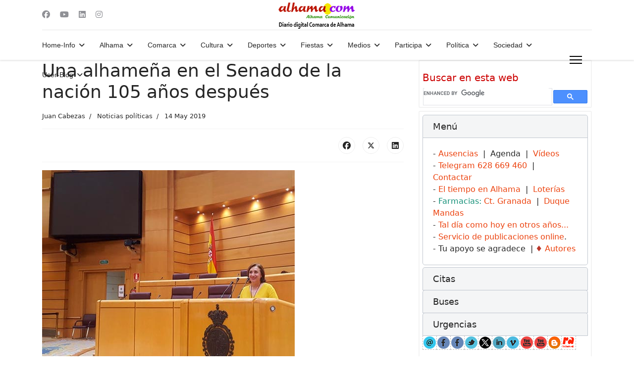

--- FILE ---
content_type: text/html; charset=utf-8
request_url: https://www.alhama.com/digital/politica/noticias-politicas/12695-una-alhamena-en-el-senado-de-la-nacion-105-anos-despues
body_size: 21132
content:

<!doctype html>
<html lang="es-es" dir="ltr">
	<head>
		
		<meta name="viewport" content="width=device-width, initial-scale=1, shrink-to-fit=no">
		<meta charset="utf-8">
	<meta name="rights" content="@alhama.com | Alhama Comunicación">
	<meta name="twitter:card" content="summary_large_image">
	<meta name="twitter:title" content="Una alhameña en el Senado de la nación 105 años después">
	<meta name="twitter:image" content="https://www.alhama.com/digital/images/stories/politica/sandra_garcia_senadora_13052019_1.jpg">
	<meta name="twitter:description" content="Noticias de la Comarca de Alhama y su gente">
	<meta name="author" content="Juan Cabezas">
	<meta property="og:title" content="Una alhameña en el Senado de la nación 105 años después">
	<meta property="og:type" content="article">
	<meta property="og:url" content="https://www.alhama.com/digital/politica/noticias-politicas/12695-una-alhamena-en-el-senado-de-la-nacion-105-anos-despues">
	<meta property="og:site_name" content="alhama.com">
	<meta property="og:description" content="Noticias de la Comarca de Alhama y su gente">
	<meta name="description" content="Alhama Comunicación, la información de Alhama de Granada y Comarca.">
	<meta name="generator" content="Joomla! - Open Source Content Management">
	<title>Una alhameña en el Senado de la nación 105 años después</title>
	<link href="/digital/images/favicon.ico" rel="icon" type="image/vnd.microsoft.icon">
<link href="/digital/media/tabsaccordions/css/style.min.css?0e4790" rel="stylesheet">
	<link href="/digital/media/tabsaccordions/css/theme-neutral.min.css?0e4790" rel="stylesheet">
	<link href="/digital/media/com_yendifvideoshare/css/site.css?0e4790" rel="stylesheet">
	<link href="/digital/media/vendor/joomla-custom-elements/css/joomla-alert.min.css?0.4.1" rel="stylesheet">
	<link href="/digital/media/plg_content_socialshare/css/socialshare.css?0e4790" rel="stylesheet">
	<link href="/digital/templates/shaper_helixultimate/css/bootstrap.min.css" rel="stylesheet">
	<link href="/digital/plugins/system/helixultimate/assets/css/chosen.css" rel="stylesheet">
	<link href="/digital/plugins/system/helixultimate/assets/css/system-j4.min.css" rel="stylesheet">
	<link href="/digital/media/system/css/joomla-fontawesome.min.css?0e4790" rel="stylesheet">
	<link href="/digital/templates/shaper_helixultimate/css/template.css" rel="stylesheet">
	<link href="/digital/templates/shaper_helixultimate/css/presets/preset2.css" rel="stylesheet">
	<link href="/digital/templates/shaper_helixultimate/css/custom.css" rel="stylesheet">
	<style>
		#yendif-video-share-playlist-415 .yendif-video-share-playlist-videos {
			max-height: 1599px;
		}
	</style>
	<style>
		#yendif-video-share-playlist-340 .yendif-video-share-playlist-videos {
			max-height: 1599px;
		}
	</style>
	<style>.com-content #sp-main-body { padding: 70px 0; }

#sp-left .sp-module,#sp-right .sp-module{margin-top:6px;border:2px solid #f3f3f3;padding:6px;border-radius:3px}#sp-left .sp-module:first-child,#sp-right .sp-module:first-child{margin-top:0}#sp-left .sp-module .sp-module-title,#sp-right .sp-module .sp-module-title{margin:0 0 3px;padding-bottom:3px;font-size:20px;font-weight:700;border-bottom:3px solid #f3f3f3}#sp-left .sp-module ul,#sp-right .sp-module ul{list-style:none;padding:0;margin:0}#sp-left .sp-module ul>li,#sp-right .sp-module ul>li{display:block;border-bottom:1px solid #f3f3f3}#sp-left .sp-module ul>li>a,#sp-right .sp-module ul>li>a{display:block;padding:5px 0;line-height:30px;padding:2px 0}


/* =====================================================
   MÓDULO: Noticias-anteriores
   Fondo crema claro diferenciado del blanco
   ===================================================== */

.sp-module.noticias-anteriores {
    background-color: #efe8d6 !important;   /* crema claro visible */
    padding: 1.8rem;
    border: 1px solid #e0d6bf;
    border-radius: 6px;
    box-shadow: inset 0 0 0 1px #e6dcc4;
}

/* Título del módulo */
.sp-module.noticias-anteriores .sp-module-title,
.sp-module.noticias-anteriores .mod-title {
    color: #000;
}

/* Texto general */
.sp-module.noticias-anteriores,
.sp-module.noticias-anteriores p,
.sp-module.noticias-anteriores a {
    color: #000;
}

/* Rótulo superior "noticias-anteriores" */
.sp-module.noticias-anteriores::before {
    content: "Noticias en el tiempo, de años anteriores";
    display: block;
    font-size: 0.75rem;
    letter-spacing: 0.08em;
    text-transform: uppercase;
    color: #7a6f57;
    margin-bottom: 0.9rem;
}</style>
	<style>.sp-megamenu-parent > li > a, .sp-megamenu-parent > li > span, .sp-megamenu-parent .sp-dropdown li.sp-menu-item > a{font-family: 'Arial', sans-serif;text-decoration: none;}
</style>
	<style>.menu.nav-pills > li > a, .menu.nav-pills > li > span, .menu.nav-pills .sp-dropdown li.sp-menu-item > a{font-family: 'Arial', sans-serif;text-decoration: none;}
</style>
	<style>.logo-image {height:60px;}.logo-image-phone {height:60px;}</style>
	<style>@media(max-width: 992px) {.logo-image {height: 36px;}.logo-image-phone {height: 36px;}}</style>
	<style>@media(max-width: 576px) {.logo-image {height: 36px;}.logo-image-phone {height: 36px;}}</style>
<script src="/digital/media/tabsaccordions/js/script.min.js?0e4790" type="022aaf88fe49678665261d9d-module"></script>
	<script type="application/json" class="joomla-script-options new">{"joomla.jtext":{"RLTA_BUTTON_SCROLL_LEFT":"Scroll buttons to the left","RLTA_BUTTON_SCROLL_RIGHT":"Scroll buttons to the right","ERROR":"Error","MESSAGE":"Mensaje","NOTICE":"Notificación","WARNING":"Advertencia","JCLOSE":"Cerrar","JOK":"OK","JOPEN":"Abrir"},"data":{"breakpoints":{"tablet":991,"mobile":480},"header":{"stickyOffset":"100"}},"system.paths":{"root":"\/digital","rootFull":"https:\/\/www.alhama.com\/digital\/","base":"\/digital","baseFull":"https:\/\/www.alhama.com\/digital\/"},"csrf.token":"0e1aa7bb1304ad2669a9278d4cb18518"}</script>
	<script src="/digital/media/system/js/core.min.js?a3d8f8" type="022aaf88fe49678665261d9d-text/javascript"></script>
	<script src="/digital/media/vendor/jquery/js/jquery.min.js?3.7.1" type="022aaf88fe49678665261d9d-text/javascript"></script>
	<script src="/digital/media/vendor/jquery/js/jquery-noconflict.min.js?3.7.1" type="022aaf88fe49678665261d9d-text/javascript"></script>
	<script src="/digital/media/vendor/bootstrap/js/alert.min.js?5.3.8" type="022aaf88fe49678665261d9d-module"></script>
	<script src="/digital/media/vendor/bootstrap/js/button.min.js?5.3.8" type="022aaf88fe49678665261d9d-module"></script>
	<script src="/digital/media/vendor/bootstrap/js/carousel.min.js?5.3.8" type="022aaf88fe49678665261d9d-module"></script>
	<script src="/digital/media/vendor/bootstrap/js/collapse.min.js?5.3.8" type="022aaf88fe49678665261d9d-module"></script>
	<script src="/digital/media/vendor/bootstrap/js/dropdown.min.js?5.3.8" type="022aaf88fe49678665261d9d-module"></script>
	<script src="/digital/media/vendor/bootstrap/js/modal.min.js?5.3.8" type="022aaf88fe49678665261d9d-module"></script>
	<script src="/digital/media/vendor/bootstrap/js/offcanvas.min.js?5.3.8" type="022aaf88fe49678665261d9d-module"></script>
	<script src="/digital/media/vendor/bootstrap/js/popover.min.js?5.3.8" type="022aaf88fe49678665261d9d-module"></script>
	<script src="/digital/media/vendor/bootstrap/js/scrollspy.min.js?5.3.8" type="022aaf88fe49678665261d9d-module"></script>
	<script src="/digital/media/vendor/bootstrap/js/tab.min.js?5.3.8" type="022aaf88fe49678665261d9d-module"></script>
	<script src="/digital/media/vendor/bootstrap/js/toast.min.js?5.3.8" type="022aaf88fe49678665261d9d-module"></script>
	<script src="/digital/media/system/js/showon.min.js?e51227" type="022aaf88fe49678665261d9d-module"></script>
	<script src="/digital/media/mod_menu/js/menu.min.js?0e4790" type="022aaf88fe49678665261d9d-module"></script>
	<script src="/digital/media/com_yendifvideoshare/js/site.js?0e4790" defer type="022aaf88fe49678665261d9d-text/javascript"></script>
	<script src="/digital/media/system/js/messages.min.js?9a4811" type="022aaf88fe49678665261d9d-module"></script>
	<script src="/digital/plugins/system/helixultimate/assets/js/chosen.jquery.js" type="022aaf88fe49678665261d9d-text/javascript"></script>
	<script src="/digital/templates/shaper_helixultimate/js/main.js" type="022aaf88fe49678665261d9d-text/javascript"></script>
	<script type="022aaf88fe49678665261d9d-text/javascript">rltaSettings = {"switchToAccordions":true,"switchBreakPoint":576,"buttonScrollSpeed":5,"addHashToUrls":true,"rememberActive":false,"wrapButtons":false}</script>
	<script type="application/ld+json">{"@context":"https://schema.org","@graph":[{"@type":"Organization","@id":"https://www.alhama.com/digital/#/schema/Organization/base","name":"Alhama Comunicación","url":"https://www.alhama.com/digital/"},{"@type":"WebSite","@id":"https://www.alhama.com/digital/#/schema/WebSite/base","url":"https://www.alhama.com/digital/","name":"Alhama Comunicación","publisher":{"@id":"https://www.alhama.com/digital/#/schema/Organization/base"}},{"@type":"WebPage","@id":"https://www.alhama.com/digital/#/schema/WebPage/base","url":"https://www.alhama.com/digital/politica/noticias-politicas/12695-una-alhamena-en-el-senado-de-la-nacion-105-anos-despues","name":"Una alhameña en el Senado de la nación 105 años después","description":"Alhama Comunicación, la información de Alhama de Granada y Comarca.","isPartOf":{"@id":"https://www.alhama.com/digital/#/schema/WebSite/base"},"about":{"@id":"https://www.alhama.com/digital/#/schema/Organization/base"},"inLanguage":"es-ES"},{"@type":"Article","@id":"https://www.alhama.com/digital/#/schema/com_content/article/12695","name":"Una alhameña en el Senado de la nación 105 años después","headline":"Una alhameña en el Senado de la nación 105 años después","inLanguage":"es-ES","author":{"@type":"Person","name":"Juan Cabezas"},"articleSection":"Noticias políticas","dateCreated":"2019-05-14T20:03:53+00:00","isPartOf":{"@id":"https://www.alhama.com/digital/#/schema/WebPage/base"}}]}</script>
	<script type="022aaf88fe49678665261d9d-text/javascript">template="shaper_helixultimate";</script>
	<meta property="og:image" itemprop="image" content="https://www.alhama.com/digital/images/stories/politica/sandra_garcia_senadora_13052019_1.jpg" />
			</head>
	<body class="site helix-ultimate hu com_content com-content view-article layout-blog task-none itemid-214 es-es ltr layout-fluid offcanvas-init offcanvs-position-right">

					<div id="fb-root"></div>
<script async defer crossorigin="anonymous" src="https://connect.facebook.net/es_ES/sdk.js#xfbml=1&version=v24.0&appId=791174332630799" type="022aaf88fe49678665261d9d-text/javascript"></script>
		
		
		<div class="body-wrapper">
			<div class="body-innerwrapper">
				
<div id="sp-header-topbar">
	<div class="container">
		<div class="container-inner">
		<div class="row align-items-center">
					<!-- Contact -->
					<div id="sp-contact" class="col-6 col-xl-5">
													<ul class="social-icons"><li class="social-icon-facebook"><a target="_blank" rel="noopener noreferrer" href="https://www.facebook.com/AlhamaComunicacion/" aria-label="Facebook"><span class="fab fa-facebook" aria-hidden="true"></span></a></li><li class="social-icon-youtube"><a target="_blank" rel="noopener noreferrer" href="https://www.youtube.com/@alhamacom" aria-label="Youtube"><span class="fab fa-youtube" aria-hidden="true"></span></a></li><li class="social-icon-linkedin"><a target="_blank" rel="noopener noreferrer" href="https://www.linkedin.com/in/alhamacom/" aria-label="Linkedin"><span class="fab fa-linkedin" aria-hidden="true"></span></a></li><li class="social-icon-instagram"><a target="_blank" rel="noopener noreferrer" href="https://www.instagram.com/alhamacomunicacion/" aria-label="Instagram"><span class="fab fa-instagram" aria-hidden="true"></span></a></li></ul>						
											</div>
	
					<!-- Logo -->
					<div id="sp-logo" class="col-12 col-xl-2 d-none d-xl-block">
						<div class="sp-column d-flex align-items-center  justify-content-center">
															
								<div class="logo"><a href="https://alhama.com/digital/">
				<img class='logo-image  d-none d-lg-inline-block'
					srcset='https://www.alhama.com/digital/images/logos_template/logo_ac_ddca_200x60.png 1x, https://www.alhama.com/digital/images/logos_template/logo_ac_ddca_200x60.png 2x'
					src='https://www.alhama.com/digital/images/logos_template/logo_ac_ddca_200x60.png'
					height='60'
					alt='Para nuestra comarca y su gente'
				/>
				<img class="logo-image-phone d-inline-block d-lg-none" src="https://www.alhama.com/digital/images/logos_template/logo_ac_ddca_200x60.png" alt="Para nuestra comarca y su gente" /></a></div>													</div>
					</div>

					<!-- Social -->
					<div id="sp-social" class="col-6 col-xl-5">
						<div class="sp-column d-flex justify-content-end">
							<!-- Social icons -->
							<div class="social-wrap d-flex align-items-center">
								
																																</div>

							<!-- Related Modules -->
							<div class="d-none d-lg-flex header-modules align-items-center">
								
															</div>
						</div>
					</div>
				</div>
		</div>
	</div>
</div>

<header id="sp-header" class="lg-header">
	<div class="container">
		<div class="container-inner">
			<!-- Menu -->
			<div class="row">
				<div class="col-lg-3 col-6 d-block d-xl-none">
					<div class="sp-column d-flex justify-content-between align-items-center">
						<div id="sp-logo" class="menu-with-offcanvas">
							
							<div class="logo"><a href="https://alhama.com/digital/">
				<img class='logo-image  d-none d-lg-inline-block'
					srcset='https://www.alhama.com/digital/images/logos_template/logo_ac_ddca_200x60.png 1x, https://www.alhama.com/digital/images/logos_template/logo_ac_ddca_200x60.png 2x'
					src='https://www.alhama.com/digital/images/logos_template/logo_ac_ddca_200x60.png'
					height='60'
					alt='Para nuestra comarca y su gente'
				/>
				<img class="logo-image-phone d-inline-block d-lg-none" src="https://www.alhama.com/digital/images/logos_template/logo_ac_ddca_200x60.png" alt="Para nuestra comarca y su gente" /></a></div>						</div>
					</div>
				</div>

				<div class="col-lg-9 col-6 col-xl-12">
					<div class="d-flex justify-content-end justify-content-xl-center align-items-center">
						<!-- Left toggler  -->
						
						<nav class="sp-megamenu-wrapper d-flex" role="navigation" aria-label="navigation"><ul class="sp-megamenu-parent menu-animation-fade-up d-none d-lg-block"><li class="sp-menu-item sp-has-child"><a   href="/digital/"  >Home-Info</a><div class="sp-dropdown sp-dropdown-main sp-menu-right" style="width: 240px;"><div class="sp-dropdown-inner"><ul class="sp-dropdown-items"><li class="sp-menu-item"><a   href="/digital/home/agenda"  >Agenda</a></li><li class="sp-menu-item"><a   href="/digital/home/anexos"  >Anexos</a></li><li class="sp-menu-item"><a   href="/digital/home/calendario-alhameno"  >Calendario alhameño</a></li><li class="sp-menu-item"><a   href="/digital/home/contactar"  >Contactar</a></li><li class="sp-menu-item"><a   href="/digital/home/informacion-legal"  >Información legal</a></li><li class="sp-menu-item"><a   href="/digital/home/normas-blogs-y-secciones"  >Normas de blogs y secciones</a></li><li class="sp-menu-item"><a   href="/digital/home/normas-del-foro-y-comentarios"  >Normas del foro y comentarios</a></li><li class="sp-menu-item"><a   href="/digital/home/tal-dia-como-hoy-publicabamos"  >Tal día como hoy publicábamos...</a></li><li class="sp-menu-item"><a   href="/digital/home/telefonos"  >Teléfonos de interés</a></li></ul></div></div></li><li class="sp-menu-item sp-has-child"><span  class=" sp-menu-heading"  >Alhama</span><div class="sp-dropdown sp-dropdown-main sp-menu-right" style="width: 240px;"><div class="sp-dropdown-inner"><ul class="sp-dropdown-items"><li class="sp-menu-item"><a   href="/digital/alhama/noticias"  >* Noticias de Alhama</a></li><li class="sp-menu-item"><a   href="/digital/alhama/situacion"  >* Situación</a></li><li class="sp-menu-item"><span  class=" sp-menu-separator"  >-</span></li><li class="sp-menu-item"><a   href="/digital/alhama/agricultura"  >Agricultura</a></li><li class="sp-menu-item"><a   href="/digital/alhama/concursos"  >Concursos</a></li><li class="sp-menu-item"><a   href="/digital/alhama/convocatorias-y-cursos"  >Convocatorias y Cursos</a></li><li class="sp-menu-item"><a   href="/digital/alhama/empleo"  >Empleo</a></li><li class="sp-menu-item"><a   href="/digital/alhama/empresas-y-economia"  >Empresas y Economía</a></li><li class="sp-menu-item"><a   href="/digital/alhama/instituciones"  >Instituciones</a></li><li class="sp-menu-item"><a   href="/digital/alhama/opinion"  >Opinión</a></li><li class="sp-menu-item"><a   href="/digital/alhama/reportajes"  >Reportajes</a></li><li class="sp-menu-item"><a   href="/digital/alhama/termalismo"  >Termalismo</a></li><li class="sp-menu-item"><a   href="/digital/alhama/turismo"  >Turismo</a></li><li class="sp-menu-item"><a   href="/digital/alhama/vino"  >Vino</a></li></ul></div></div></li><li class="sp-menu-item sp-has-child"><span  class=" sp-menu-heading"  >Comarca</span><div class="sp-dropdown sp-dropdown-main sp-menu-right" style="width: 240px;"><div class="sp-dropdown-inner"><ul class="sp-dropdown-items"><li class="sp-menu-item"><a   href="/digital/comarca/noticias-comarca-alhama"  >* Noticias Comarca de Alhama</a></li><li class="sp-menu-item"><a   href="/digital/comarca/mancomunidad-municipios"  >* Mancomunidad de Municipios</a></li><li class="sp-menu-item"><a   href="/digital/comarca/empleo"  >* Empleo</a></li><li class="sp-menu-item"><a   href="/digital/comarca/parque-natural"  >* Parque Natural</a></li><li class="sp-menu-item"><a   href="/digital/comarca/noticias-temple"  >* Noticias del Temple</a></li><li class="sp-menu-item"><a   href="/digital/comarca/comarcas-alhama-loja"  >* Comarcas de Alhama y Loja</a></li><li class="sp-menu-item"><span  class=" sp-menu-separator"  >- - POBLACIONES COMARCA</span></li><li class="sp-menu-item"><a   href="/digital/comarca/arenas"  >Arenas del Rey</a></li><li class="sp-menu-item"><a   href="/digital/comarca/buenavista"  >Buenavista</a></li><li class="sp-menu-item"><a   href="/digital/comarca/cacin"  >Cacín</a></li><li class="sp-menu-item"><a   href="/digital/comarca/almendral"  >El Almendral (de Zafarraya)</a></li><li class="sp-menu-item"><a   href="/digital/comarca/turro"  >El Turro</a></li><li class="sp-menu-item"><a   href="/digital/comarca/fornes"  >Fornes</a></li><li class="sp-menu-item"><a   href="/digital/comarca/jatar"  >Játar</a></li><li class="sp-menu-item sp-has-child"><a   href="/digital/comarca/jayena"  >Jayena</a><div class="sp-dropdown sp-dropdown-sub sp-menu-right" style="width: 240px;"><div class="sp-dropdown-inner"><ul class="sp-dropdown-items"><li class="sp-menu-item"><a   href="/digital/comarca/jayena/retrovisor"  >Jayena en el retrovisor</a></li></ul></div></div></li><li class="sp-menu-item"><a   href="/digital/comarca/resinera"  >La Resinera</a></li><li class="sp-menu-item"><a   href="/digital/comarca/bermejales"  >Los Bermejales (Pantano)</a></li><li class="sp-menu-item"><a   href="/digital/comarca/pilas"  >Pilas de Algaida</a></li><li class="sp-menu-item"><a   href="/digital/comarca/stcruz"  >Santa Cruz del Comercio</a></li><li class="sp-menu-item"><a   href="/digital/comarca/seco-l"  >Seco de Lucena (Valenzuela)</a></li><li class="sp-menu-item"><a   href="/digital/comarca/ventas"  >Ventas de Zafarraya</a></li><li class="sp-menu-item"><a   href="/digital/comarca/zafarraya"  >Zafarraya</a></li></ul></div></div></li><li class="sp-menu-item sp-has-child"><span  class=" sp-menu-heading"  >Cultura</span><div class="sp-dropdown sp-dropdown-main sp-menu-right" style="width: 240px;"><div class="sp-dropdown-inner"><ul class="sp-dropdown-items"><li class="sp-menu-item"><a   href="/digital/cultura/noticias-culturales"  >* Noticias Culturales</a></li><li class="sp-menu-item"><a   href="/digital/cultura/historia"  >* Historia</a></li><li class="sp-menu-item"><span  class=" sp-menu-separator"  >- - CENTROS DOCENTES - - -</span></li><li class="sp-menu-item"><a   href="/digital/cultura/centro-adultos"  >Centro de Adultos</a></li><li class="sp-menu-item"><a   href="/digital/cultura/colegios"  >Colegios</a></li><li class="sp-menu-item"><a   href="/digital/cultura/instituto"  >Instituto - IES Alhama</a></li><li class="sp-menu-item"><span  class=" sp-menu-separator"  >- - ACTIVIDAD CULTURAL - - -</span></li><li class="sp-menu-item"><a   href="/digital/cultura/certamen-fotografico"  >Certamen Fotográfico</a></li><li class="sp-menu-item"><a   href="/digital/cultura/certamen-literario"  >Certamen Literario</a></li><li class="sp-menu-item"><a   href="/digital/cultura/cuentos"  >Cuentos (y separadores)</a></li><li class="sp-menu-item"><a   href="/digital/cultura/libros-publicaciones"  >Libros y Publicaciones</a></li><li class="sp-menu-item"><a   href="/digital/cultura/musica"  >Música</a></li><li class="sp-menu-item"><a   href="/digital/cultura/pintura"  >Pintura</a></li></ul></div></div></li><li class="sp-menu-item sp-has-child"><span  class=" sp-menu-heading"  >Deportes</span><div class="sp-dropdown sp-dropdown-main sp-menu-right" style="width: 240px;"><div class="sp-dropdown-inner"><ul class="sp-dropdown-items"><li class="sp-menu-item"><a   href="/digital/deportes/noticias-deportivas"  >* Noticias Deportivas</a></li><li class="sp-menu-item"><a   href="/digital/deportes/artes-marciales"  >Artes Marciales</a></li><li class="sp-menu-item"><a   href="/digital/deportes/baloncesto"  >Baloncesto</a></li><li class="sp-menu-item"><a   href="/digital/deportes/box-alhama-fitness"  >Box Alhama Fitness</a></li><li class="sp-menu-item"><a   href="/digital/deportes/caza"  >Caza</a></li><li class="sp-menu-item"><a   href="/digital/deportes/ciclismo"  >Ciclismo</a></li><li class="sp-menu-item"><a   href="/digital/deportes/competiciones"  >Competiciones</a></li><li class="sp-menu-item"><a   href="/digital/deportes/fondo"  >Fondo</a></li><li class="sp-menu-item"><span  class=" sp-menu-separator"  >Fútbol</span></li><li class="sp-menu-item"><a   href="/digital/deportes/futbol-sala"  >Fútbol Sala</a></li><li class="sp-menu-item"><a   href="/digital/deportes/granada-cf"  >Granada CF</a></li><li class="sp-menu-item"><a   href="/digital/deportes/gimnasia"  >Gimnasia</a></li><li class="sp-menu-item"><a   href="/digital/deportes/liga-de-verano"  >Liga de verano</a></li><li class="sp-menu-item"><a   href="/digital/deportes/motos"  >Motos</a></li><li class="sp-menu-item"><a   href="/digital/deportes/padel"  >Pádel</a></li><li class="sp-menu-item"><a   href="/digital/deportes/pesca"  >Pesca</a></li><li class="sp-menu-item"><a   href="/digital/deportes/senderismo"  >Senderismo</a></li><li class="sp-menu-item"><a   href="/digital/deportes/ud-alhamena"  >UD Alhameña</a></li><li class="sp-menu-item"><a   href="/digital/deportes/ultra-trail"  >Ultimate Trail</a></li></ul></div></div></li><li class="sp-menu-item sp-has-child"><span  class=" sp-menu-heading"  >Fiestas</span><div class="sp-dropdown sp-dropdown-main sp-menu-right" style="width: 240px;"><div class="sp-dropdown-inner"><ul class="sp-dropdown-items"><li class="sp-menu-item"><a   href="/digital/fiestas/candelaria"  >Candelaria</a></li><li class="sp-menu-item"><a   href="/digital/fiestas/carnaval"  >Carnaval</a></li><li class="sp-menu-item"><a   href="/digital/fiestas/eventos"  >Eventos</a></li><li class="sp-menu-item"><a   href="/digital/fiestas/feria"  >Feria</a></li><li class="sp-menu-item"><a   href="/digital/fiestas/festival"  >Festival de Música</a></li><li class="sp-menu-item"><a   href="/digital/fiestas/festival-infantil"  >Festival Infantil</a></li><li class="sp-menu-item"><a   href="/digital/fiestas/vino"  >Fiesta del vino</a></li><li class="sp-menu-item"><a   href="/digital/fiestas/pro-joven"  >Pro-Joven</a></li><li class="sp-menu-item"><a   href="/digital/fiestas/romeria"  >Romería</a></li></ul></div></div></li><li class="sp-menu-item sp-has-child"><span  class=" sp-menu-heading"  >Medios</span><div class="sp-dropdown sp-dropdown-main sp-menu-right" style="width: 240px;"><div class="sp-dropdown-inner"><ul class="sp-dropdown-items"><li class="sp-menu-item"><a   href="/digital/medios/noticias-medios"  >* Noticias Medios</a></li><li class="sp-menu-item"><span  class=" sp-menu-separator"  >Boletines</span></li><li class="sp-menu-item"><a   href="/digital/medios/entrevistas"  >Entrevistas</a></li><li class="sp-menu-item"><a   href="/digital/medios/internautas"  >Internautas</a></li><li class="sp-menu-item"><a   href="/digital/medios/alhama-comarcal"  >Publicación: Alhama Comarcal</a></li><li class="sp-menu-item"><a   href="/digital/medios/prensa-comarca"  >Publicación: Comarca de Alhama</a></li><li class="sp-menu-item"><a   href="/digital/medios/publicidad"  >Publicidad</a></li><li class="sp-menu-item"><a   href="/digital/medios/radio-alhama-historica"  >Radio Alhama Histórica</a></li><li class="sp-menu-item"><a   href="/digital/medios/radio-alhama-internet"  >Radio Alhama Internet</a></li><li class="sp-menu-item"><span  class=" sp-menu-separator"  >Radio Alhama - ARCHIVO</span></li><li class="sp-menu-item"><a   href="/digital/medios/revista-prensa"  >Revista de Prensa</a></li><li class="sp-menu-item"><a   href="/digital/medios/tecnologia"  >Tecnología</a></li><li class="sp-menu-item"><span  class=" sp-menu-separator"  >Televisión Alhama</span></li><li class="sp-menu-item"><a   href="/digital/medios/videos"  >Vídeos * GALERÍA</a></li><li class="sp-menu-item"><a   href="/digital/medios/videos-ultimos"  >Vídeos últimos</a></li></ul></div></div></li><li class="sp-menu-item sp-has-child"><span  class=" sp-menu-heading"  >Participa</span><div class="sp-dropdown sp-dropdown-main sp-menu-right" style="width: 240px;"><div class="sp-dropdown-inner"><ul class="sp-dropdown-items"><li class="sp-menu-item"><a   href="/digital/participa/cartas-al-director"  >Cartas al Director</a></li><li class="sp-menu-item"><a   href="/digital/participa/cartas-de-amor"  >Cartas de Amor</a></li><li class="sp-menu-item"><a   href="/digital/participa/opinion"  >Opinión</a></li><li class="sp-menu-item"><a   href="/digital/participa/vacaciones"  >Vacaciones</a></li><li class="sp-menu-item"><a   href="/digital/participa/vecinos"  >Vecinos</a></li><li class="sp-menu-item"><span  class=" sp-menu-separator"  >-</span></li><li class="sp-menu-item"><span  class=" sp-menu-separator"  >USUARIOS - COLABORADORES</span></li><li class="sp-menu-item"><a   href="/digital/participa/autores"  >- Autores y colaboradores</a></li><li class="sp-menu-item"><a   href="/digital/participa/articulos-de-usuarios"  >- Artículos de usuarios</a></li><li class="sp-menu-item"><span  class=" sp-menu-separator"  >- Listado noticias blog</span></li></ul></div></div></li><li class="sp-menu-item sp-has-child active"><span  class=" sp-menu-heading"  >Política</span><div class="sp-dropdown sp-dropdown-main sp-menu-right" style="width: 240px;"><div class="sp-dropdown-inner"><ul class="sp-dropdown-items"><li class="sp-menu-item current-item active"><a aria-current="page"  href="/digital/politica/noticias-politicas"  >* Noticias Políticas</a></li><li class="sp-menu-item"><a   href="/digital/politica/elecciones"  >Elecciones</a></li><li class="sp-menu-item"><a   href="/digital/politica/memoria-historica"  >Memoria Histórica y democrática</a></li><li class="sp-menu-item"><a   href="/digital/politica/republica"  >República</a></li><li class="sp-menu-item"><span  class=" sp-menu-separator"  >Victimas del Franquismo</span></li><li class="sp-menu-item"><span  class=" sp-menu-separator"  >- - PARTIDOS POLÍTICOS</span></li><li class="sp-menu-item"><a   href="/digital/politica/ciudadanos"  >Ciudadanos</a></li><li class="sp-menu-item"><a   href="/digital/politica/izquierda-unida"  >Izquierda Unida - IU</a></li><li class="sp-menu-item"><a   href="/digital/politica/psa"  >Partidos Socialista And. - PSA</a></li><li class="sp-menu-item"><span  class=" sp-menu-separator"  >PODEMOS</span></li><li class="sp-menu-item"><a   href="/digital/politica/pp"  >PP - Partido Popular</a></li><li class="sp-menu-item"><a   href="/digital/politica/psoe"  >PSOE - P. Socialista Obrero Es.</a></li><li class="sp-menu-item"><span  class=" sp-menu-separator"  >SUMAR</span></li><li class="sp-menu-item"><a   href="/digital/politica/vox"  >VOX</a></li></ul></div></div></li><li class="sp-menu-item sp-has-child"><span  class=" sp-menu-heading"  >Sociedad</span><div class="sp-dropdown sp-dropdown-main sp-menu-right" style="width: 240px;"><div class="sp-dropdown-inner"><ul class="sp-dropdown-items"><li class="sp-menu-item"><a   href="/digital/sociedad/noticias-soclales"  >* Noticias soclales</a></li><li class="sp-menu-item"><a   href="/digital/sociedad/alhama-universitaria"  >Alhama Universitaria</a></li><li class="sp-menu-item"><a   href="/digital/sociedad/alherba"  >Alherba (Alhama-Bagnères)</a></li><li class="sp-menu-item"><a   href="/digital/sociedad/amigos-de-alhama"  >Amigos de Alhama - Asociación</a></li><li class="sp-menu-item"><a   href="/digital/sociedad/asap-protectora-de-animales"  >ASAP, protectora de animales</a></li><li class="sp-menu-item"><a   href="/digital/sociedad/discapacitados"  >Discapacitados - CDO El Lucero</a></li><li class="sp-menu-item"><a   href="/digital/sociedad/encuentros"  >Encuentros</a></li><li class="sp-menu-item"><a   href="/digital/sociedad/mayores"  >Mayores</a></li><li class="sp-menu-item"><a   href="/digital/sociedad/mujer"  >Mujer</a></li><li class="sp-menu-item"><a   href="/digital/sociedad/navidad"  >Navidad</a></li><li class="sp-menu-item"><a   href="/digital/sociedad/ornitologia"  >Ornitología</a></li><li class="sp-menu-item"><a   href="/digital/sociedad/patronato-ea"  >Patronato Estudios Alhameños</a></li><li class="sp-menu-item"><a   href="/digital/sociedad/personajes"  >Personajes</a></li><li class="sp-menu-item"><a   href="/digital/sociedad/ponte-guapa"  >Ponte Guapa Alhama</a></li><li class="sp-menu-item"><a   href="/digital/sociedad/premios-alhama"  >Premios Alhama - Patronato EA</a></li><li class="sp-menu-item"><a   href="/digital/sociedad/premios-ciencias-juridicas"  >Premios Ciencias Jurídicas</a></li><li class="sp-menu-item"><a   href="/digital/sociedad/premios-periodismo"  >Premios de Periodismo</a></li><li class="sp-menu-item"><a   href="/digital/sociedad/religion"  >Religión</a></li><li class="sp-menu-item"><a   href="/digital/sociedad/velada-romances"  >Velada de los Romances</a></li></ul></div></div></li><li class="sp-menu-item sp-has-child"><span  class=" sp-menu-heading"  >User-Blog</span><div class="sp-dropdown sp-dropdown-main sp-menu-right" style="width: 240px;"><div class="sp-dropdown-inner"><ul class="sp-dropdown-items"><li class="sp-menu-item"><a   href="/digital/myblog/vista-atras"  >Al volver la vista atrás</a></li><li class="sp-menu-item"><a   href="/digital/myblog/historia"  >Alhama Histórica</a></li><li class="sp-menu-item"><a   href="/digital/myblog/alhama-suspirada"  >Alhama, la suspirada</a></li><li class="sp-menu-item"><a   href="/digital/myblog/nueva-habana"  >Apuntes desde Nueva Habana</a></li><li class="sp-menu-item"><a   href="/digital/myblog/cacin-on-my-mind"  >Cacín on my mind</a></li><li class="sp-menu-item"><a   href="/digital/myblog/caminos-gentes"  >Caminos y gentes</a></li><li class="sp-menu-item"><a   href="/digital/myblog/cartas-alhamenas"  >Cartas Alhameñas</a></li><li class="sp-menu-item"><a   href="/digital/myblog/cuadros-poeticos-desde-uruguay"  >Cuadros poéticos desde Uruguay</a></li><li class="sp-menu-item"><a   href="/digital/myblog/piedras-hablan"  >Cuando las piedras hablan</a></li><li class="sp-menu-item"><a   href="/digital/myblog/cuentos-del-llano"  >Cuentos del Llano</a></li><li class="sp-menu-item"><a   href="/digital/myblog/duncan-edwards"  >Duncan Edwards</a></li><li class="sp-menu-item"><a   href="/digital/myblog/campesino-inquieto"  >El campesino inquieto</a></li><li class="sp-menu-item"><a   href="/digital/myblog/el-divan-del-trinche"  >El diván del Trinche</a></li><li class="sp-menu-item"><a   href="/digital/myblog/espacio-literario"  >Espacio Literario</a></li><li class="sp-menu-item"><a   href="/digital/myblog/introduccion-al-caos"  >Introducción al caos</a></li><li class="sp-menu-item"><a   href="/digital/myblog/otra-mirada"  >La otra mirada</a></li><li class="sp-menu-item"><a   href="/digital/myblog/madre-tierra"  >Madre Tierra</a></li><li class="sp-menu-item"><a   href="/digital/myblog/memorias-santena"  >Memorias de Santeña</a></li><li class="sp-menu-item"><a   href="/digital/myblog/mundo-loco"  >Mundo loco</a></li><li class="sp-menu-item"><a   href="/digital/myblog/palabra-tiempo"  >Palabra en el tiempo</a></li><li class="sp-menu-item"><a   href="/digital/myblog/phot-on-alonso"  >Phot-ON-Alonso</a></li><li class="sp-menu-item"><a   href="/digital/myblog/alhameno-mundo"  >Un alhameño por el mundo</a></li><li class="sp-menu-item"><a   href="/digital/myblog/volviendo-al-ayer"  >Volviendo al ayer</a></li><li class="sp-menu-item"><a   href="/digital/myblog/with-other-eyes"  >With other eyes</a></li></ul></div></div></li></ul></nav>						<div class="menu-with-offcanvas">
							
						</div>

						<!-- Right toggler  -->
													<div class="ms-3 ps-2">
								
  <a id="offcanvas-toggler"
     class="offcanvas-toggler-secondary offcanvas-toggler-right d-flex align-items-center"
     href="#"
     aria-label="Menu"
     title="Menu">
     <div class="burger-icon"><span></span><span></span><span></span></div>
  </a>							</div>
											</div>
				</div>
			</div>
		</div>
	</div>
</header>				<main id="sp-main">
					
<section id="sp-section-2" >

										<div class="container">
					<div class="container-inner">
						
	
<div class="row">
	
<div id="sp-component" class="col-lg-8 ">
	<div class="sp-column ">
		<div id="system-message-container" aria-live="polite"></div>


		
		<div class="article-details " itemscope itemtype="https://schema.org/Article">
    <meta itemprop="inLanguage" content="es-ES">

    
    
    
    
            <div class="article-header">
                            <h1 itemprop="headline">
                    Una alhameña en el Senado de la nación 105 años después                </h1>
            
            
            
                    </div>
    
    <div class="article-can-edit d-flex flex-wrap justify-content-between">
                
            </div>

            <div class="article-info">

	
					<span class="createdby" itemprop="author" itemscope itemtype="https://schema.org/Person" title="Escrito por: Juan Cabezas">
				<span itemprop="name">Juan Cabezas</span>	</span>
		
		
					<span class="category-name" title="Categoría: Noticias políticas">
			<a href="/digital/politica/noticias-politicas">Noticias políticas</a>
	</span>
		
		
					<span class="published" title="Publicado: 14 May 2019">
	<time datetime="2019-05-14T22:03:53+02:00" itemprop="datePublished">
		14 May 2019	</time>
</span>
		
		
	
			
		
				
			</div>
    
        
                
    
        
        
                    <div class="article-ratings-social-share d-flex justify-content-end">
                <div class="me-auto align-self-center">
                                    </div>
                <div class="social-share-block">
                    <div class="article-social-share">
	<div class="social-share-icon">
		<ul>
											<li>
					<a class="facebook" onClick="if (!window.__cfRLUnblockHandlers) return false; window.open('https://www.facebook.com/sharer.php?u=https://www.alhama.com/digital/politica/noticias-politicas/12695-una-alhamena-en-el-senado-de-la-nacion-105-anos-despues','Facebook','width=600,height=300,left='+(screen.availWidth/2-300)+',top='+(screen.availHeight/2-150)+''); return false;" href="https://www.facebook.com/sharer.php?u=https://www.alhama.com/digital/politica/noticias-politicas/12695-una-alhamena-en-el-senado-de-la-nacion-105-anos-despues" title="Facebook" data-cf-modified-022aaf88fe49678665261d9d-="">
						<span class="fab fa-facebook" aria-hidden="true"></span>
					</a>
				</li>
																											<li>
					<a class="twitter" title="X (formerly Twitter)" onClick="if (!window.__cfRLUnblockHandlers) return false; window.open('https://twitter.com/share?url=https://www.alhama.com/digital/politica/noticias-politicas/12695-una-alhamena-en-el-senado-de-la-nacion-105-anos-despues&amp;text=Una%20alhameña%20en%20el%20Senado%20de%20la%20nación%20105%20años%20después','Twitter share','width=600,height=300,left='+(screen.availWidth/2-300)+',top='+(screen.availHeight/2-150)+''); return false;" href="https://twitter.com/share?url=https://www.alhama.com/digital/politica/noticias-politicas/12695-una-alhamena-en-el-senado-de-la-nacion-105-anos-despues&amp;text=Una%20alhameña%20en%20el%20Senado%20de%20la%20nación%20105%20años%20después" data-cf-modified-022aaf88fe49678665261d9d-="">
					<svg xmlns="http://www.w3.org/2000/svg" viewBox="0 0 512 512" fill="currentColor" style="width: 13.56px;position: relative;top: -1.5px;"><path d="M389.2 48h70.6L305.6 224.2 487 464H345L233.7 318.6 106.5 464H35.8L200.7 275.5 26.8 48H172.4L272.9 180.9 389.2 48zM364.4 421.8h39.1L151.1 88h-42L364.4 421.8z"/></svg>
					</a>
				</li>
																												<li>
						<a class="linkedin" title="LinkedIn" onClick="if (!window.__cfRLUnblockHandlers) return false; window.open('https://www.linkedin.com/shareArticle?mini=true&url=https://www.alhama.com/digital/politica/noticias-politicas/12695-una-alhamena-en-el-senado-de-la-nacion-105-anos-despues','Linkedin','width=585,height=666,left='+(screen.availWidth/2-292)+',top='+(screen.availHeight/2-333)+''); return false;" href="https://www.linkedin.com/shareArticle?mini=true&url=https://www.alhama.com/digital/politica/noticias-politicas/12695-una-alhamena-en-el-senado-de-la-nacion-105-anos-despues" data-cf-modified-022aaf88fe49678665261d9d-="">
							<span class="fab fa-linkedin" aria-hidden="true"></span>
						</a>
					</li>
										</ul>
		</div>
	</div>
                </div>
            </div>
        
        <div itemprop="articleBody">
            <div style="text-align: justify;"><img src="/digital/images/stories/politica/sandra_garcia_senadora_13052019_1.jpg" alt="" width="510" height="407" /><br /><br />María Sandra García Martín ya se ha acreditado en el Senado de España tras ser elegida en las elecciones del pasado 28 de abril, junto a otros tres senadores de la provincia, siendo tres del PSOE y uno del PP.</div>
 <br /><img src="/digital/images/stories/politica/sandra_garcia_senadora_13052019_2.jpg" alt="" width="510" height="518" /><br />
<div style="text-align: justify;"><br /> Como ya hemos escrito en alguna ocasión, el último alhameño que consiguió un acta como senador fue hace 105 años, el general Nicasio Montes Sierra, que lo fue por la provincia de Granada de 1907 a 1914, aunque Alhama también ha tenido otros senadores y diputados en la historia, sin embargo, la alhameña María Sandra ha sido la primera mujer, dándose la circunstancia que su bisabuelo también fue diputado.<br /><br /> El pasado lunes 13 de mayo, junto a sus otros dos compañeros de partido electos se acreditó en el Senado de la nación en Madrid, por lo que ya tiene su credencial de Senadora de España, a la espera de la constitución del mismo que será este próximo martes 21 de mayo.<br /><br /> Felicitamos a nuestra paisana senadora, y agradecemos que, tras esta acreditación, lo primero que ha querido hacer Sandra es hacer llegar unas palabras de agradecimiento a su gente, que a continuación reproducimos:<br /><br />"<span style="font-size: 10pt;"><em><strong>Siento una gran responsabilidad a la vez alegría y orgullo el poder representar a Granada en el Senado. La gente ha expresado su confianza en el Partido Socialista para no retroceder en justicia social, libertades y derechos, porque saben que las grandes conquistas sociales vienen de la mano del socialismo.</strong></em></span><br /><br /><span style="font-size: 10pt;"><em><strong> Es un sí claro y rotundo a seguir avanzando en una sociedad más igualitaria social y territorialmente, es un sí a la convivencia. Y ha sido un no a la crispación y a volver a la España del Nodo.</strong></em></span><br /><br /><span style="font-size: 10pt;"><em><strong> Como senadora soy consciente de las necesidades de Granada y mi compromiso es trabajar por ver finalizados los grandes proyectos, e impulsar otros nuevos para seguir avanzando en igualdad entre todos los territorios, independientemente que estén en las zonas urbanas o rurales.</strong></em></span><br /><br /><span style="font-size: 10pt;"><em><strong> Muchísimas gracias por vuestra confianza expresada como lo hacemos los demócratas, votando.</strong></em></span><br /><br /><span style="font-size: 10pt;"><em><strong> De nuevo, gracias por vuestra confianza</strong></em>.</span>”<br /><br /> Por nuestra parte deseamos a los cuatros senadores granadinos que su trabajo redunde en beneficio de los ciudadanos que representan, que somo todos los granadinos, independientemente de a quien hayan votado.<br /><br /><span style="font-size: 12.16px;"> Como también recordábamos en la presentación de su candidatura, este año hace veinte que María Sandra García Martín entró en política, desde aquel año de 1999, ha sido la alhameña que ha tenido el cargo de mayor representación y responsabilidad en los últimos tiempos como Delegada del Gobierno de la Junta de Andalucía en Granada, al que llegó tras otros puestos de responsabilidad, convirtiéndose en este años, tras las elecciones de 28 de abril de 2019, en Senadora de España.<br /><br /></span> Tiene 46 años, es Licenciada en Ciencias Políticas en la especialidad de Administración Pública por la UGR, además de formación en Desarrollo Local y Rural, y sus aficiones se enfocan hacia el buen cine español, leer, salir a andar por su pueblo, disfrutar con su familia y sus amigos.<br /><br /><img src="/digital/images/stories/politica/sandra_garcia_senadora_13052019_3.jpg" alt="" width="454" height="583" /><br />Credencial de Senadora expedida por la Junta Electoral de Granada<br /><br /><img src="/digital/images/stories/politica/sandra_garcia_senadora_13052019_4.jpg" alt="" width="510" height="784" /><br />En la sala Clara Campoamor, en el Senado, habilitada para hacer las acreditaciones y donde se celebran Comisiones<br /><br /><img src="/digital/images/stories/politica/sandra_garcia_senadora_13052019_5.jpg" alt="" width="510" height="316" /><br />Con sus otros dos compañero de partido, también senadores, junto al cuadro de "La rendición de Granada".<br /><br /><span style="color: #3366ff; font-size: 14pt;"><strong>Los cuatro nuevos senadores granadinos</strong></span><br /><img src="/digital/images/stories/noticias_2019/2019_generales_2804_081.jpg" alt="" width="510" height="146" /><br /><br /><br /><br /><br /><br /></div>
<div class="share-container ">
<ul class="socialshare-buttons clearfix">
			            <li class="socialshare-facebook">
                <a href="https://www.facebook.com/sharer/sharer.php?u=https%3A%2F%2Fwww.alhama.com%2Fdigital%2Fpolitica%2Fnoticias-politicas%2F12695-una-alhamena-en-el-senado-de-la-nacion-105-anos-despues"
                   target="_blank"
                   rel="referrer noopener"
                   aria-label=" Facebook , opens a new window"
                >
                        <span class="socialshare-icon d-flex uk-visible">
                            <svg xmlns="http://www.w3.org/2000/svg" height="1em"
                                 viewBox="0 0 320 512">
                                <path d="M279.14 288l14.22-92.66h-88.91v-60.13c0-25.35 12.42-50.06 52.24-50.06h40.42V6.26S260.43 0 225.36 0c-73.22 0-121.08 44.38-121.08 124.72v70.62H22.89V288h81.39v224h100.17V288z"/>
                            </svg>
                        </span>
                    <span class="socialshare-text d-flex uk-visible">Facebook</span>
                </a>
            </li>
					            <li class="socialshare-twitter">
                <a href="https://twitter.com/intent/tweet?text=Una+alhame%C3%B1a+en+el+Senado+de+la+naci%C3%B3n+105+a%C3%B1os+despu%C3%A9s%3A+https%3A%2F%2Fwww.alhama.com%2Fdigital%2Fpolitica%2Fnoticias-politicas%2F12695-una-alhamena-en-el-senado-de-la-nacion-105-anos-despues"
                   target="_blank"
                   rel="referrer noopener"
                   aria-label=" X , opens a new window"
                >
                        <span class="socialshare-icon d-flex uk-visible">
                            <svg xmlns="http://www.w3.org/2000/svg" height="1em"
                                 viewBox="0 0 512 512">
                                <path d="M389.2 48h70.6L305.6 224.2 487 464H345L233.7 318.6 106.5 464H35.8L200.7 275.5 26.8 48H172.4L272.9 180.9 389.2 48zM364.4 421.8h39.1L151.1 88h-42L364.4 421.8z"/>
                            </svg>
                        </span>
                    <span class="socialshare-text d-flex uk-visible">X</span>
                </a>
            </li>
					            <li class="socialshare-linkedin">
                <a href="http://www.linkedin.com/shareArticle?url=https%3A%2F%2Fwww.alhama.com%2Fdigital%2Fpolitica%2Fnoticias-politicas%2F12695-una-alhamena-en-el-senado-de-la-nacion-105-anos-despues&title=Una+alhame%C3%B1a+en+el+Senado+de+la+naci%C3%B3n+105+a%C3%B1os+despu%C3%A9s&summary=Mar%C3%ADa+Sandra+Garc%C3%ADa+Mart%C3%ADn+ya+se+ha+acreditado+en..."
                   target="_blank"
                   rel="referrer noopener"
                   aria-label=" LinkedIn , opens a new window"
                >
                        <span class="socialshare-icon d-flex uk-visible">
                            <svg xmlns="http://www.w3.org/2000/svg" height="1em"
                                 viewBox="0 0 448 512">
                                <path d="M100.28 448H7.4V148.9h92.88zM53.79 108.1C24.09 108.1 0 83.5 0 53.8a53.79 53.79 0 1 1 107.58 0c0 29.7-24.1 54.3-53.79 54.3zM447.9 448h-92.68V302.4c0-34.7-.7-79.2-48.29-79.2-48.29 0-55.69 37.7-55.69 76.7V448h-92.78V148.9h89.08v40.8h1.3c12.4-23.5 42.69-48.3 87.88-48.3 94 0 111.28 61.9 111.28 142.3V448z"/>
                            </svg>
                        </span>
                    <span class="socialshare-text d-flex uk-visible">LinkedIn</span>
                </a>
            </li>
											            <li class="socialshare-bluesky">
                <a href="https://bsky.app/intent/compose?text=Una+alhame%C3%B1a+en+el+Senado+de+la+naci%C3%B3n+105+a%C3%B1os+despu%C3%A9s %0Ahttps%3A%2F%2Fwww.alhama.com%2Fdigital%2Fpolitica%2Fnoticias-politicas%2F12695-una-alhamena-en-el-senado-de-la-nacion-105-anos-despues"
                   target="_blank"
                   rel="referrer noopener"
                   aria-label=" Bluesky , opens a new window"
                >
                        <span class="socialshare-icon d-flex uk-visible">
                            <svg xmlns="http://www.w3.org/2000/svg" height="1em"
                                 viewBox="0 0 20 20">
                                <path d="M9.993,9.149c-.772-1.495-2.865-4.288-4.813-5.662-1.866-1.317-2.58-1.09-3.043-.878-.54.246-.637,1.075-.637,1.563s.265,4.003.444,4.587c.579,1.939,2.628,2.595,4.519,2.382.096-.014.193-.029.294-.039-.096.014-.198.029-.294.039-2.768.41-5.233,1.418-2.001,5.011,3.55,3.675,4.866-.786,5.541-3.053.675,2.262,1.452,6.564,5.474,3.053,3.024-3.053.83-4.601-1.939-5.011-.096-.01-.198-.024-.294-.039.101.014.198.024.294.039,1.89.212,3.945-.444,4.519-2.382.174-.588.444-4.099.444-4.587s-.096-1.317-.637-1.563c-.468-.212-1.177-.439-3.043.878-1.963,1.379-4.056,4.167-4.827,5.662h0Z"/>
                            </svg>
                        </span>
                    <span class="socialshare-text d-flex uk-visible">Bluesky</span>
                </a>
            </li>
														            <li class="socialshare-whatsapp">
                <a href="https://web.whatsapp.com/send?text=Una+alhame%C3%B1a+en+el+Senado+de+la+naci%C3%B3n+105+a%C3%B1os+despu%C3%A9s+https%3A%2F%2Fwww.alhama.com%2Fdigital%2Fpolitica%2Fnoticias-politicas%2F12695-una-alhamena-en-el-senado-de-la-nacion-105-anos-despues"
                   target="_blank"
                   rel="referrer noopener"
                   aria-label=" WhatsApp , opens a new window"
                >
                        <span class="socialshare-icon d-flex uk-visible">
                            <svg xmlns="http://www.w3.org/2000/svg" height="1em"
                                 viewBox="0 0 448 512">
                                <path d="M380.9 97.1C339 55.1 283.2 32 223.9 32c-122.4 0-222 99.6-222 222 0 39.1 10.2 77.3 29.6 111L0 480l117.7-30.9c32.4 17.7 68.9 27 106.1 27h.1c122.3 0 224.1-99.6 224.1-222 0-59.3-25.2-115-67.1-157zm-157 341.6c-33.2 0-65.7-8.9-94-25.7l-6.7-4-69.8 18.3L72 359.2l-4.4-7c-18.5-29.4-28.2-63.3-28.2-98.2 0-101.7 82.8-184.5 184.6-184.5 49.3 0 95.6 19.2 130.4 54.1 34.8 34.9 56.2 81.2 56.1 130.5 0 101.8-84.9 184.6-186.6 184.6zm101.2-138.2c-5.5-2.8-32.8-16.2-37.9-18-5.1-1.9-8.8-2.8-12.5 2.8-3.7 5.6-14.3 18-17.6 21.8-3.2 3.7-6.5 4.2-12 1.4-32.6-16.3-54-29.1-75.5-66-5.7-9.8 5.7-9.1 16.3-30.3 1.8-3.7.9-6.9-.5-9.7-1.4-2.8-12.5-30.1-17.1-41.2-4.5-10.8-9.1-9.3-12.5-9.5-3.2-.2-6.9-.2-10.6-.2-3.7 0-9.7 1.4-14.8 6.9-5.1 5.6-19.4 19-19.4 46.3 0 27.3 19.9 53.7 22.6 57.4 2.8 3.7 39.1 59.7 94.8 83.8 35.2 15.2 49 16.5 66.6 13.9 10.7-1.6 32.8-13.4 37.4-26.4 4.6-13 4.6-24.1 3.2-26.4-1.3-2.5-5-3.9-10.5-6.6z"/>
                            </svg>
                        </span>
                    <span class="socialshare-text d-flex uk-visible">WhatsApp</span>
                </a>
            </li>
					            <li class="socialshare-telegram">
                <a href="https://telegram.me/share/url?url=https%3A%2F%2Fwww.alhama.com%2Fdigital%2Fpolitica%2Fnoticias-politicas%2F12695-una-alhamena-en-el-senado-de-la-nacion-105-anos-despues&text=Una+alhame%C3%B1a+en+el+Senado+de+la+naci%C3%B3n+105+a%C3%B1os+despu%C3%A9s"
                   target="_blank"
                   rel="referrer noopener"
                   aria-label=" Telegram , opens a new window"
                >
                        <span class="socialshare-icon d-flex uk-visible">
                            <svg xmlns="http://www.w3.org/2000/svg" height="1em"
                                 viewBox="0 0 496 512">
                                <path d="M248,8C111.033,8,0,119.033,0,256S111.033,504,248,504,496,392.967,496,256,384.967,8,248,8ZM362.952,176.66c-3.732,39.215-19.881,134.378-28.1,178.3-3.476,18.584-10.322,24.816-16.948,25.425-14.4,1.326-25.338-9.517-39.287-18.661-21.827-14.308-34.158-23.215-55.346-37.177-24.485-16.135-8.612-25,5.342-39.5,3.652-3.793,67.107-61.51,68.335-66.746.153-.655.3-3.1-1.154-4.384s-3.59-.849-5.135-.5q-3.283.746-104.608,69.142-14.845,10.194-26.894,9.934c-8.855-.191-25.888-5.006-38.551-9.123-15.531-5.048-27.875-7.717-26.8-16.291q.84-6.7,18.45-13.7,108.446-47.248,144.628-62.3c68.872-28.647,83.183-33.623,92.511-33.789,2.052-.034,6.639.474,9.61,2.885a10.452,10.452,0,0,1,3.53,6.716A43.765,43.765,0,0,1,362.952,176.66Z"/>
                            </svg>
                        </span>
                    <span class="socialshare-text d-flex uk-visible">Telegram</span>
                </a>
            </li>
															</ul>
</div>
        </div>

        
        
        
    

        
    

   
                </div>

					<div class="sp-module-content-bottom clearfix">
				<div class="sp-module "><div class="sp-module-content">
<div id="mod-custom207" class="mod-custom custom">
    <p>Si estás registrado en Facbook puedes comentar aquí:</p>
<p><div style="width: 100%; max-width: 800px; margin: 0 auto;"> 
<div class="fb-comments" data-href="" data-width="800" data-numposts="5" data-colorscheme="light"></div> 
</div> 
 
<script type="022aaf88fe49678665261d9d-text/javascript"> 
(function() { 
// Esperar a que cargue la página 
if (document.readyState === 'loading') { 
document.addEventListener('DOMContentLoaded', initFacebookComments); 
} else { 
initFacebookComments(); 
} 
 
function initFacebookComments() { 
// Obtener URL actual 
var currentUrl = window.location.href; 
 
// Buscar el div de comentarios 
var fbComments = document.querySelector('.fb-comments'); 
if (fbComments) { 
fbComments.setAttribute('data-href', currentUrl); 
 
// Forzar que Facebook recargue el plugin 
if (typeof FB !== 'undefined') { 
FB.XFBML.parse(); 
} 
} 
} 
})(); 
</script></p></div>
</div></div>
			</div>
			</div>
</div>
<aside id="sp-right" class="col-lg-4 "><div class="sp-column "><div class="sp-module "><div class="sp-module-content">
<div id="mod-custom205" class="mod-custom custom">
    <p><h3 style="margin: 0 0 8px 0; color: #cc0000; text-align: left; font-size: 20px; line-height: 1.2;">Buscar en esta web</h3> 
<div style="margin-bottom: -20px;"> 
<script async src="https://cse.google.com/cse.js?cx=70fa3cacfb751400b" type="022aaf88fe49678665261d9d-text/javascript"></script> 
<div class="gcse-search"></div> 
</div> 
 
<style> 
.gsc-control-cse { 
padding: 0 !important; 
margin-bottom: 0 !important; 
} 
.gsc-search-box { 
margin-bottom: 0 !important; 
} 
.gsc-input-box { 
height: 35px !important; 
} 
table.gsc-search-box { 
margin-bottom: 0 !important; 
} 
table.gsc-search-box td { 
padding: 0 !important; 
} 
</style></p></div>
</div></div><div class="sp-module "><div class="sp-module-content">
<div id="mod-custom112" class="mod-custom custom">
    <!-- START: Tabs & Accordions --><div data-rlta-element="container" data-rlta-state="initial" data-rlta-id="1" data-rlta-type="tabs" data-rlta-title-tag="h3" data-rlta-orientation="horizontal" data-rlta-wrap-buttons="false" data-rlta-remember-active="false" data-rlta-theme="neutral" data-rlta-color-panels="false" data-rlta-positioning="top" data-rlta-alignment="justify" data-rlta-has-button-scroller="false">
<div id="rlta-menu" role="button" aria-controls="rlta-panel-menu" aria-expanded="true" tabindex="0" data-rlta-alias="menu" data-rlta-element="button" data-rlta-state="open" data-rlta-color="red">
    <h3 data-rlta-element="heading">
    Menú</h3>
</div>
<div id="rlta-panel-menu" aria-labelledby="rlta-menu" tabindex="-1" data-rlta-element="panel" data-rlta-state="open" data-rlta-color="red">
    <div data-rlta-element="panel-content">

<p>- <a href="https://ausencias.es/index.html" target="_blank" rel="noopener">Ausencias</a>  |  Agenda  |  <a href="/digital/medios/videos#gsc.tab=0">Vídeos</a><br>- <a href="/digital/medios/noticias-medios/6799">Telegram 628 669 460</a>  |   <a href="/digital/home/contactar#gsc.tab=0">Contactar</a><br>- <a href="https://www.aemet.es/es/eltiempo/prediccion/municipios/alhama-de-granada-id18013" target="_blank" rel="noopener">El tiempo en Alhama</a>  |  <a href="https://www.loteriasyapuestas.es/es" target="_blank" rel="noopener">Loterías</a><br>- <span style="color: #169179;">Farmacias:</span> <a href="https://www.farmacias.es/granada/alhama-de-granada/gabriel-gamiz-gamiz-9150" target="_blank" rel="noopener">Ct. Granada</a>  |  <a href="https://www.farmaciacampossanchisfmas.com/about-us/" target="_blank" rel="noopener">Duque Mandas</a><br>- <a href="/digital/home/tal-dia-como-hoy-publicabamos#gsc.tab=0">Tal día como hoy en otros años...</a><br>- <a href="https://myblog-55tmp2pmzl.live-website.com/" target="_blank" rel="noopener">Servicio de publicaciones online</a>.<br>- Tu apoyo se agradece  | <strong><span style="color: #ba372a;">♦</span></strong> <a href="/digital/participa/autores#gsc.tab=0">Autores</a></p>
</div>
</div>
<div id="rlta-citas" role="button" aria-controls="rlta-panel-citas" aria-expanded="false" tabindex="0" data-rlta-alias="citas" data-rlta-element="button" data-rlta-state="closed">
    <h3 data-rlta-element="heading">
    Citas</h3>
</div>
<div id="rlta-panel-citas" aria-labelledby="rlta-citas" tabindex="-1" hidden="true" data-rlta-element="panel" data-rlta-state="closed" data-rlta-color="false">
    <div data-rlta-element="panel-content">

<p><span style="color: #169179;">Citas previas de diferentes servicios</span> <a href="/digital/alhama/noticias/4297"><strong>(Info</strong></a>)<br>- <a href="https://www.sspa.juntadeandalucia.es/servicioandaluzdesalud/clicsalud/pages/anonimo/agenda/pedirCita.jsf?opcionSeleccionada=MUPEDIRCITA" target="_blank" rel="noopener"><strong>Médico</strong></a>.  ↔  Para pedir cita médica.<br>- <strong><a href="https://saempleo.es/portalsae/?service=https%3A%2F%2Fsaempleo.es%2Fapdweb%2Fweb%2Fguest%2Fhome" target="_blank" rel="noopener">SEPE</a></strong>.  ↔  Cita Previa prestaciones.<br>- <a href="https://saempleo.es/ags/citaprevia/" target="_blank" rel="noopener"><strong>SAE</strong></a>.  ↔  Servicio Andaluz Empleo.</p>
<p><span style="color: #169179;">Seguridad Social:</span><br>- <a href="https://sede.seg-social.gob.es/wps/portal/sede/sede/Ciudadanos/cita+previa+para+pensiones+y+otras+prestaciones/13cita+previa+para+pensiones+y+otras+prestaciones" target="_blank" rel="noopener"><strong>Cita previa</strong></a>.</p>
</div>
</div>
<div id="rlta-buses" role="button" aria-controls="rlta-panel-buses" aria-expanded="false" tabindex="0" data-rlta-alias="buses" data-rlta-element="button" data-rlta-state="closed" data-rlta-color="yellow">
    <h3 data-rlta-element="heading">
    Buses</h3>
</div>
<div id="rlta-panel-buses" aria-labelledby="rlta-buses" tabindex="-1" hidden="true" data-rlta-element="panel" data-rlta-state="closed" data-rlta-color="yellow">
    <div data-rlta-element="panel-content">

<p><span style="color: #169179;"><strong>Provinciales:</strong></span> <a href="https://www.alsa.es/" target="_blank" rel="noopener"><strong>ALSA</strong></a></p>
<p><span style="font-size: 14px; color: #7e8c8d;">(En <strong>ALSA</strong> debes introducir ruta y fecha)</span></p>
<p><strong>Transporte intercomarcal con Alhama</strong><br><span style="font-size: 12px; color: #95a5a6;">- Información de noviembre de 2023</span></p>
<p><span style="color: #169179;"><strong>- Pueblos de la Comarca</strong></span><br>- Llamando al teléfono.:  <strong>955 926 766</strong><br>- Más información <a href="/digital/comarca/noticias-comarca-alhama/15766"><strong>aquí</strong></a>.</p>
<p><span style="color: #169179;"><strong>Horarios de salida</strong></span><br>Días: <strong>Lunes, miércoles y viernes</strong><br>- Desde <span style="color: #169179;"><strong>Jayena</strong></span> 8:30 h. (<span style="color: #ba372a;">2,30</span> €)<br>- Desde <strong><span style="color: #169179;">Fornes</span></strong> 8:42 h. (<span style="color: #ba372a;">1,70</span> €)<br>- Desde <span style="color: #169179;"><strong>Arenas</strong></span> 8:50 h. (<span style="color: #ba372a;">1,20</span> €)<br>- Desde <span style="color: #169179;"><strong>Játar </strong></span>   8:55 h. (<span style="color: #ba372a;">1,00</span> €)<br>Días: <strong>Lunes y viernes</strong><br>- Desde Cacín   9:30 h. (<span style="color: #ba372a;">1,00</span> €)</p>
<p><span style="color: #169179;"><strong>Regreso desde Alhama</strong></span><br>A la <strong>13:00 h</strong>., con igual tarifa.</p>
<p><span style="font-size: 14px; color: #7e8c8d;">(<strong>Nota</strong>, si no nos informan de cambios los datos pueden estar desactualizados)</span></p>
</div>
</div>
<div id="rlta-urgencias" role="button" aria-controls="rlta-panel-urgencias" aria-expanded="false" tabindex="0" data-rlta-alias="urgencias" data-rlta-element="button" data-rlta-state="closed">
    <h3 data-rlta-element="heading">
    Urgencias</h3>
</div>
<div id="rlta-panel-urgencias" aria-labelledby="rlta-urgencias" tabindex="-1" hidden="true" data-rlta-element="panel" data-rlta-state="closed" data-rlta-color="false">
    <div data-rlta-element="panel-content">

<p><span style="font-size: 18px; color: #169179;"><strong>Guardia Civil</strong></span></p>
<p><strong>Alhama de Granada</strong>, Guardia Civil<br>C/ Magistrado Francisco Morales, 5<br>Teléfono:<strong> 958 350 378</strong><br>Horario de oficina:<br>Lunes, miércoles y viernes<br>De 7:30 a 13 h.</p>
<p><strong>Arenas del Rey</strong>, Guardia Civil<br>Teléfono: <strong>958 359 025</strong></p>
<p><strong>Zafarraya</strong>, Guardia Civil<br>Teléfono: <strong>958 362 740</strong></p>
<p><span style="font-size: 18px; color: #7e8c8d;"><span style="font-size: 14px;">(<strong>Nota</strong>, si no nos informan de cambios los datos pueden estar desactualizados)</span></span></p>
<p><span style="font-size: 18px; color: #169179;"><strong>062</strong></span><br>- La Guardia Civil le atenderá directamente, las 24 horas del día, los 365 días del año. </p>
<p><span style="color: #ba372a; font-size: 18px;"><strong>112</strong></span><br>- Número único ante cualquier tipo de emergencia.</p>
<p><span style="font-size: 18px;"><strong>800 009 662</strong></span><br>- Exclusivo de colaboración ciudadana para la lucha antiterrorista.</p>
<p><span style="font-size: 18px; color: #843fa1;"><strong>016</strong></span><br>Contra la<span style="color: #843fa1;"><strong> Violencia de Género</strong></span>, Delegación del Gobierno.</p>
</div>
</div>
</div>
<!-- END: Tabs & Accordions -->
<table style="width: 310px;" border="0">
<tbody>
<tr>
<td style="font-family: Verdana, Arial, Helvetica, sans-serif; font-size: 14px; border: 1px dashed #bbbbbb;"><a style="color: #1b57b1; text-decoration: none; font-weight: normal;" href="/digital/home/contactar"><img class="float-none" src="/digital/images/stories/web/rs_email.png" width="25" height="25"></a></td>
<td style="font-family: Verdana, Arial, Helvetica, sans-serif; font-size: 14px; border: 1px dashed #bbbbbb;"><a style="color: #1b57b1; text-decoration: none; font-weight: normal;" href="https://www.facebook.com/AlhamaComunicacion" target="_blank" rel="noopener noreferrer"><img class="float-none" src="/digital/images/stories/web/rs_facebook.png" width="25" height="25"></a></td>
<td style="font-family: Verdana, Arial, Helvetica, sans-serif; font-size: 14px; border: 1px dashed #bbbbbb;"><a style="color: #1b57b1; text-decoration: none; font-weight: normal;" href="https://www.facebook.com/alhama.degranada.1" target="_blank" rel="noopener noreferrer"><img class="float-none" src="/digital/images/stories/web/rs_facebook.png" width="25" height="25"></a></td>
<td style="font-family: Verdana, Arial, Helvetica, sans-serif; font-size: 14px; border: 1px dashed #bbbbbb;"><a style="color: #1b57b1; text-decoration: none; font-weight: normal;" href="https://x.com/alhama_com" target="_blank" rel="noopener noreferrer"><img class="float-none" src="/digital/images/stories/web/rs_twitter.png" width="25" height="25"></a></td>
<td style="font-family: Verdana, Arial, Helvetica, sans-serif; font-size: 14px; border: 1px dashed #bbbbbb;"><a style="color: #1b57b1; text-decoration: none; font-weight: normal;" href="https://x.com/alhama_com" target="_blank" rel="noopener noreferrer"><img class="float-none" src="/digital/images/stories/web/rs_x.png" width="25" height="25"></a></td>
<td style="font-family: Verdana, Arial, Helvetica, sans-serif; font-size: 14px; border: 1px dashed #bbbbbb;"><a style="color: #1b57b1; text-decoration: none; font-weight: normal;" href="https://www.linkedin.com/in/alhamacom" target="_blank" rel="noopener noreferrer"><img class="float-none" src="/digital/images/stories/web/rs_linkedin.png" width="25" height="25"></a></td>
<td style="font-family: Verdana, Arial, Helvetica, sans-serif; font-size: 14px; border: 1px dashed #bbbbbb;"><a style="color: #1b57b1; text-decoration: none; font-weight: normal;" href="https://vimeo.com/alhamacom" target="_blank" rel="noopener noreferrer"><img class="float-none" src="/digital/images/stories/web/rs_vimeo.png" width="25" height="25"></a></td>
<td style="font-family: Verdana, Arial, Helvetica, sans-serif; font-size: 14px; border: 1px dashed #bbbbbb;"><a style="color: #1b57b1; text-decoration: none; font-weight: normal;" href="https://www.youtube.com/alhamacom" target="_blank" rel="noopener noreferrer"><img class="float-none" src="/digital/images/stories/web/rs_youtube.png" width="25" height="25"></a></td>
<td style="font-family: Verdana, Arial, Helvetica, sans-serif; font-size: 14px; border: 1px dashed #bbbbbb;"><a style="color: #1b57b1; text-decoration: none; font-weight: normal;" href="https://www.youtube.com/user/alhamacomunicacion/videos" target="_blank" rel="noopener noreferrer"><img class="float-none" src="/digital/images/stories/web/rs_youtube.png" width="25" height="25"></a></td>
<td style="font-family: Verdana, Arial, Helvetica, sans-serif; font-size: 14px; border: 1px dashed #bbbbbb;"><a style="color: #1b57b1; text-decoration: none; font-weight: normal;" href="https://alhamacomarcal.blogspot.com" target="_blank" rel="noopener noreferrer"><img class="float-none" src="/digital/images/stories/web/rs_blogger.png" width="25" height="25"></a></td>
<td style="font-family: Verdana, Arial, Helvetica, sans-serif; font-size: 14px; border: 1px dashed #bbbbbb;"><a style="color: #1b57b1; text-decoration: none; font-weight: normal;" href="/digital/medios/radio-alhama-internet/14882"><img class="float-none" src="/digital/images/stories/web/rs_radio.png" width="25" height="25"></a></td>
</tr>
</tbody>
</table>
<hr>
<p><a href="https://myblog-55tmp2pmzl.live-website.com/" target="_blank" rel="noopener"><img class="float-none" src="/digital/images/stories/web/tienda_online.jpg"></a></p>
<p><a href="/digital/medios/noticias-medios/6799"><img class="float-none" src="/digital/images/stories/web/telegram_alhama_com.jpg"></a></p>
<p><a href="https://t.me/alhamacom" target="_blank" rel="noopener"><strong>Contacto</strong></a>   |  <a href="https://t.me/alhama_com" target="_blank" rel="noopener"><strong> Suscripción a noticias</strong></a></p></div>
</div></div><div class="sp-module "><div class="sp-module-content">
<div id="mod-custom286" class="mod-custom custom">
    <p><span style="font-size: 24px; color: #169179;"><strong>Vídeos noticias políticas</strong></span> (<a href="/digital/medios/videos/category/48:actividad-politica"><strong>más</strong></a>)<br><!-- START: Modules Anywhere -->
<div id="yendif-video-share-playlist-415" class="yendif-video-share mod-yendifvideoshare-playlist">
			<div class="yendif-video-share-playlist">
			<!-- Player -->
			<div class="yendif-video-share-playlist-player">
				<div class="yendif-player-wrapper" style="max-width: 100%;"><div class="yendif-player" style="padding-bottom: 56.25%;"><iframe width="560" height="315" src="https://www.alhama.com/digital/index.php?option=com_yendifvideoshare&view=player&id=31&format=raw&loop=0&volume=50&autoplaylist=0&uid=415" frameborder="0" allow="accelerometer; autoplay; encrypted-media; gyroscope; picture-in-picture" allowfullscreen></iframe></div></div>			</div>

			<!-- Playlist -->
			<div class="yendif-video-share-playlist-videos bottom">
				<div class="yendif-video-share-playlist-items">
											<div class="yendif-video-share-playlist-item active" data-index="0" data-src="https://www.alhama.com/digital/index.php?option=com_yendifvideoshare&view=player&id=31&format=raw&autoplay=1&loop=0&volume=50&autoplaylist=0&uid=415">
							<div class="d-flex p-2">
								<div class="flex-shrink-0">
									<div class="yendif-video-share-responsive-item" style="padding-bottom: 56.25%">
										<div class="yendif-video-share-image" style="background-image: url( 'https://img.youtube.com/vi/FDk08c7Fblk/0.jpg' );">&nbsp;</div>

																					<span class="yendif-video-share-duration">00:00:31</span>
										 
									</div>
								</div>
								<div class="flex-grow-1 ms-3">
									<div class="yendif-video-share-title">
										28M-2023, Como votar									</div>									

									<div class="yendif-video-share-meta text-muted small mt-1"><span class="yendif-video-share-meta-date"><span class="icon-calendar icon-fw"></span> 27 May 2023</span></div>	

																		
									
																	</div>
							</div>
						</div>
											<div class="yendif-video-share-playlist-item" data-index="1" data-src="https://www.alhama.com/digital/index.php?option=com_yendifvideoshare&view=player&id=437&format=raw&autoplay=1&loop=0&volume=50&autoplaylist=0&uid=415">
							<div class="d-flex p-2">
								<div class="flex-shrink-0">
									<div class="yendif-video-share-responsive-item" style="padding-bottom: 56.25%">
										<div class="yendif-video-share-image" style="background-image: url( 'https://img.youtube.com/vi/TbOH0TF4ieE/0.jpg' );">&nbsp;</div>

																					<span class="yendif-video-share-duration">00:00:57</span>
										 
									</div>
								</div>
								<div class="flex-grow-1 ms-3">
									<div class="yendif-video-share-title">
										Cultura, Progreso y República									</div>									

									<div class="yendif-video-share-meta text-muted small mt-1"><span class="yendif-video-share-meta-date"><span class="icon-calendar icon-fw"></span> 17 Abril 2010</span></div>	

																		
									
																	</div>
							</div>
						</div>
											<div class="yendif-video-share-playlist-item" data-index="2" data-src="https://www.alhama.com/digital/index.php?option=com_yendifvideoshare&view=player&id=350&format=raw&autoplay=1&loop=0&volume=50&autoplaylist=0&uid=415">
							<div class="d-flex p-2">
								<div class="flex-shrink-0">
									<div class="yendif-video-share-responsive-item" style="padding-bottom: 56.25%">
										<div class="yendif-video-share-image" style="background-image: url( 'https://img.youtube.com/vi/TY8eGLPkXLs/0.jpg' );">&nbsp;</div>

																					<span class="yendif-video-share-duration">00:03:46</span>
										 
									</div>
								</div>
								<div class="flex-grow-1 ms-3">
									<div class="yendif-video-share-title">
										Resumen de la jornada electoral de mayo de 2007									</div>									

									<div class="yendif-video-share-meta text-muted small mt-1"><span class="yendif-video-share-meta-date"><span class="icon-calendar icon-fw"></span> 15 May 2007</span></div>	

																		
									
																	</div>
							</div>
						</div>
									</div>
			</div>
		</div>	
	</div>
<!-- END: Modules Anywhere --></p>
<p><span style="font-size: 24px; color: #169179;"><strong>Vídeos plenos</strong></span> (<a href="/digital/medios/videos/category/97:plenos"><strong>más</strong></a>)<br><!-- START: Modules Anywhere -->
<div id="yendif-video-share-playlist-340" class="yendif-video-share mod-yendifvideoshare-playlist">
			<div class="yendif-video-share-playlist">
			<!-- Player -->
			<div class="yendif-video-share-playlist-player">
				<div class="yendif-player-wrapper" style="max-width: 100%;"><div class="yendif-player" style="padding-bottom: 56.25%;"><iframe width="560" height="315" src="https://www.alhama.com/digital/index.php?option=com_yendifvideoshare&view=player&id=750&format=raw&loop=0&volume=50&autoplaylist=0&uid=340" frameborder="0" allow="accelerometer; autoplay; encrypted-media; gyroscope; picture-in-picture" allowfullscreen></iframe></div></div>			</div>

			<!-- Playlist -->
			<div class="yendif-video-share-playlist-videos bottom">
				<div class="yendif-video-share-playlist-items">
											<div class="yendif-video-share-playlist-item active" data-index="0" data-src="https://www.alhama.com/digital/index.php?option=com_yendifvideoshare&view=player&id=750&format=raw&autoplay=1&loop=0&volume=50&autoplaylist=0&uid=340">
							<div class="d-flex p-2">
								<div class="flex-shrink-0">
									<div class="yendif-video-share-responsive-item" style="padding-bottom: 56.25%">
										<div class="yendif-video-share-image" style="background-image: url( 'https://img.youtube.com/vi/1-9dl2NscZs/0.jpg' );">&nbsp;</div>

																					<span class="yendif-video-share-duration">00:02:50</span>
										 
									</div>
								</div>
								<div class="flex-grow-1 ms-3">
									<div class="yendif-video-share-title">
										Rosa Giles renuncia a la concejalía									</div>									

									<div class="yendif-video-share-meta text-muted small mt-1"><span class="yendif-video-share-meta-date"><span class="icon-calendar icon-fw"></span> 26 May 2022</span></div>	

																		
									
																	</div>
							</div>
						</div>
											<div class="yendif-video-share-playlist-item" data-index="1" data-src="https://www.alhama.com/digital/index.php?option=com_yendifvideoshare&view=player&id=532&format=raw&autoplay=1&loop=0&volume=50&autoplaylist=0&uid=340">
							<div class="d-flex p-2">
								<div class="flex-shrink-0">
									<div class="yendif-video-share-responsive-item" style="padding-bottom: 56.25%">
										<div class="yendif-video-share-image" style="background-image: url( 'https://img.youtube.com/vi/Eoej6ZgmJbQ/0.jpg' );">&nbsp;</div>

																					<span class="yendif-video-share-duration">00:01:57</span>
										 
									</div>
								</div>
								<div class="flex-grow-1 ms-3">
									<div class="yendif-video-share-title">
										Pleno 1 de octubre de 2015									</div>									

									<div class="yendif-video-share-meta text-muted small mt-1"><span class="yendif-video-share-meta-date"><span class="icon-calendar icon-fw"></span> 01 Octubre 2015</span></div>	

																		
									
																	</div>
							</div>
						</div>
											<div class="yendif-video-share-playlist-item" data-index="2" data-src="https://www.alhama.com/digital/index.php?option=com_yendifvideoshare&view=player&id=512&format=raw&autoplay=1&loop=0&volume=50&autoplaylist=0&uid=340">
							<div class="d-flex p-2">
								<div class="flex-shrink-0">
									<div class="yendif-video-share-responsive-item" style="padding-bottom: 56.25%">
										<div class="yendif-video-share-image" style="background-image: url( 'https://img.youtube.com/vi/Hu5Ra7CXoyE/0.jpg' );">&nbsp;</div>

																					<span class="yendif-video-share-duration">00:01:32</span>
										 
									</div>
								</div>
								<div class="flex-grow-1 ms-3">
									<div class="yendif-video-share-title">
										Fragmento pleno 27-11-2014									</div>									

									<div class="yendif-video-share-meta text-muted small mt-1"><span class="yendif-video-share-meta-date"><span class="icon-calendar icon-fw"></span> 27 Noviembre 2014</span></div>	

																		
									
																	</div>
							</div>
						</div>
											<div class="yendif-video-share-playlist-item" data-index="3" data-src="https://www.alhama.com/digital/index.php?option=com_yendifvideoshare&view=player&id=342&format=raw&autoplay=1&loop=0&volume=50&autoplaylist=0&uid=340">
							<div class="d-flex p-2">
								<div class="flex-shrink-0">
									<div class="yendif-video-share-responsive-item" style="padding-bottom: 56.25%">
										<div class="yendif-video-share-image" style="background-image: url( 'https://img.youtube.com/vi/iOrND2w7IDw/0.jpg' );">&nbsp;</div>

																					<span class="yendif-video-share-duration">00:03:12</span>
										 
									</div>
								</div>
								<div class="flex-grow-1 ms-3">
									<div class="yendif-video-share-title">
										Toma de posesión de Ámala Fdez. (IU)									</div>									

									<div class="yendif-video-share-meta text-muted small mt-1"><span class="yendif-video-share-meta-date"><span class="icon-calendar icon-fw"></span> 27 Marzo 2014</span></div>	

																		
									
																	</div>
							</div>
						</div>
											<div class="yendif-video-share-playlist-item" data-index="4" data-src="https://www.alhama.com/digital/index.php?option=com_yendifvideoshare&view=player&id=287&format=raw&autoplay=1&loop=0&volume=50&autoplaylist=0&uid=340">
							<div class="d-flex p-2">
								<div class="flex-shrink-0">
									<div class="yendif-video-share-responsive-item" style="padding-bottom: 56.25%">
										<div class="yendif-video-share-image" style="background-image: url( 'https://img.youtube.com/vi/cMNq0gUBa9A/0.jpg' );">&nbsp;</div>

																					<span class="yendif-video-share-duration">00:02:18</span>
										 
									</div>
								</div>
								<div class="flex-grow-1 ms-3">
									<div class="yendif-video-share-title">
										Toma posesión de Salvador Martín									</div>									

									<div class="yendif-video-share-meta text-muted small mt-1"><span class="yendif-video-share-meta-date"><span class="icon-calendar icon-fw"></span> 19 Noviembre 2013</span></div>	

																		
									
																	</div>
							</div>
						</div>
											<div class="yendif-video-share-playlist-item" data-index="5" data-src="https://www.alhama.com/digital/index.php?option=com_yendifvideoshare&view=player&id=234&format=raw&autoplay=1&loop=0&volume=50&autoplaylist=0&uid=340">
							<div class="d-flex p-2">
								<div class="flex-shrink-0">
									<div class="yendif-video-share-responsive-item" style="padding-bottom: 56.25%">
										<div class="yendif-video-share-image" style="background-image: url( 'https://img.youtube.com/vi/Vnw6HaZRS10/0.jpg' );">&nbsp;</div>

																					<span class="yendif-video-share-duration">00:00:30</span>
										 
									</div>
								</div>
								<div class="flex-grow-1 ms-3">
									<div class="yendif-video-share-title">
										Toma de posesión - Álvaro Molina Crespo									</div>									

									<div class="yendif-video-share-meta text-muted small mt-1"><span class="yendif-video-share-meta-date"><span class="icon-calendar icon-fw"></span> 28 Octubre 2013</span></div>	

																		
									
																	</div>
							</div>
						</div>
											<div class="yendif-video-share-playlist-item" data-index="6" data-src="https://www.alhama.com/digital/index.php?option=com_yendifvideoshare&view=player&id=236&format=raw&autoplay=1&loop=0&volume=50&autoplaylist=0&uid=340">
							<div class="d-flex p-2">
								<div class="flex-shrink-0">
									<div class="yendif-video-share-responsive-item" style="padding-bottom: 56.25%">
										<div class="yendif-video-share-image" style="background-image: url( 'https://img.youtube.com/vi/Iav24j8UPWk/0.jpg' );">&nbsp;</div>

																					<span class="yendif-video-share-duration">00:04:30</span>
										 
									</div>
								</div>
								<div class="flex-grow-1 ms-3">
									<div class="yendif-video-share-title">
										Pleno Octubre 2012									</div>									

									<div class="yendif-video-share-meta text-muted small mt-1"><span class="yendif-video-share-meta-date"><span class="icon-calendar icon-fw"></span> 12 Octubre 2012</span></div>	

																		
									
																	</div>
							</div>
						</div>
											<div class="yendif-video-share-playlist-item" data-index="7" data-src="https://www.alhama.com/digital/index.php?option=com_yendifvideoshare&view=player&id=288&format=raw&autoplay=1&loop=0&volume=50&autoplaylist=0&uid=340">
							<div class="d-flex p-2">
								<div class="flex-shrink-0">
									<div class="yendif-video-share-responsive-item" style="padding-bottom: 56.25%">
										<div class="yendif-video-share-image" style="background-image: url( 'https://img.youtube.com/vi/uuk9iXks4mM/0.jpg' );">&nbsp;</div>

																					<span class="yendif-video-share-duration">00:06:03</span>
										 
									</div>
								</div>
								<div class="flex-grow-1 ms-3">
									<div class="yendif-video-share-title">
										Dimisión de Lola Maiztegui									</div>									

									<div class="yendif-video-share-meta text-muted small mt-1"><span class="yendif-video-share-meta-date"><span class="icon-calendar icon-fw"></span> 20 Noviembre 2011</span></div>	

																		
									
																	</div>
							</div>
						</div>
											<div class="yendif-video-share-playlist-item" data-index="8" data-src="https://www.alhama.com/digital/index.php?option=com_yendifvideoshare&view=player&id=306&format=raw&autoplay=1&loop=0&volume=50&autoplaylist=0&uid=340">
							<div class="d-flex p-2">
								<div class="flex-shrink-0">
									<div class="yendif-video-share-responsive-item" style="padding-bottom: 56.25%">
										<div class="yendif-video-share-image" style="background-image: url( 'https://img.youtube.com/vi/NigkWHG8pr4/0.jpg' );">&nbsp;</div>

																					<span class="yendif-video-share-duration">00:21:31</span>
										 
									</div>
								</div>
								<div class="flex-grow-1 ms-3">
									<div class="yendif-video-share-title">
										Pleno Investidura - 11 de junio de 2011									</div>									

									<div class="yendif-video-share-meta text-muted small mt-1"><span class="yendif-video-share-meta-date"><span class="icon-calendar icon-fw"></span> 11 Junio 2011</span></div>	

																		
									
																	</div>
							</div>
						</div>
											<div class="yendif-video-share-playlist-item" data-index="9" data-src="https://www.alhama.com/digital/index.php?option=com_yendifvideoshare&view=player&id=162&format=raw&autoplay=1&loop=0&volume=50&autoplaylist=0&uid=340">
							<div class="d-flex p-2">
								<div class="flex-shrink-0">
									<div class="yendif-video-share-responsive-item" style="padding-bottom: 56.25%">
										<div class="yendif-video-share-image" style="background-image: url( 'https://img.youtube.com/vi/5csGImjLy8Q/0.jpg' );">&nbsp;</div>

																					<span class="yendif-video-share-duration">00:19:05</span>
										 
									</div>
								</div>
								<div class="flex-grow-1 ms-3">
									<div class="yendif-video-share-title">
										Pleno extraordinario del 15 de enero - 2008									</div>									

									<div class="yendif-video-share-meta text-muted small mt-1"><span class="yendif-video-share-meta-date"><span class="icon-calendar icon-fw"></span> 15 Enero 2008</span></div>	

																		
									
																	</div>
							</div>
						</div>
									</div>
			</div>
		</div>	
	</div>
<!-- END: Modules Anywhere --></p></div>
</div></div><div class="sp-module "><div class="sp-module-content">
<div id="mod-custom287" class="mod-custom custom">
    <p><span style="font-size: 12pt;"><strong>Elecciones Municipales en Alhama de Granada</strong></span><br><span style="font-size: 12pt;"><strong>Concejales de cada partido y alcaldes</strong></span></p>
<table>
<tbody>
<tr>
<td style="background-color: #ffcc00;" valign="top">Leg. </td>
<td style="background-color: #ffcc00;" valign="top">Año </td>
<td style="text-align: center; background-color: #ffcc00;" valign="top"><span style="color: #ff0000; font-size: 10pt;"><strong>PSOE</strong></span></td>
<td style="text-align: center; background-color: #ffcc00;" valign="top"><span style="font-size: 8pt;"><span style="color: #0000ff; font-size: 10pt;"><strong>PP</strong></span><br>(AP)</span></td>
<td style="text-align: center; background-color: #ffcc00;" valign="top"><span style="font-size: 8pt;"><span style="color: #008000; font-size: 10pt;"><strong>IU</strong></span><br>(PCE)</span></td>
<td style="text-align: center; background-color: #ffcc00;" valign="top"><span style="font-size: 8pt;"><span style="color: #808000; font-size: 10pt;"><strong>PA</strong></span><br>(PSA)</span></td>
<td style="text-align: center; background-color: #ffcc00;" valign="top"><span style="font-size: 8pt;"><span style="font-size: 10pt;"><strong>CDS</strong></span><br>(UCD)</span></td>
<td style="text-align: center; background-color: #ffcc00;" valign="top"><span style="font-size: 8pt;">PIVE</span><br><span style="font-size: 8pt;">PSA</span></td>
<td style="text-align: center; background-color: #ffcc00;" valign="top"> </td>
<td style="text-align: center; background-color: #ffcc00;" valign="top"> </td>
</tr>
<tr>
<td> </td>
<td> </td>
<td> </td>
<td> </td>
<td> </td>
<td> </td>
<td> </td>
<td> </td>
<td> </td>
<td> </td>
</tr>
<tr style="background-color: #ccffff;">
<td><span style="color: #993300;">XII</span></td>
<td><strong>2023</strong></td>
<td style="text-align: center;">6</td>
<td style="text-align: center;">7</td>
<td style="text-align: center;"> </td>
<td style="text-align: center;"> </td>
<td style="text-align: center;"> </td>
<td style="text-align: center;"> </td>
<td> </td>
<td> </td>
</tr>
<tr style="background-color: #ccffff;">
<td style="text-align: left;" colspan="10">- <span style="color: #993366;"><strong>Alcalde</strong></span>:<strong> Jesús Ubiña Olmos</strong> (<span style="color: #0000ff;"><strong>PP</strong></span>)</td>
</tr>
<tr>
<td><span style="color: #993300;">XI</span></td>
<td><strong>2019</strong></td>
<td style="text-align: center;">5</td>
<td style="text-align: center;">7</td>
<td style="text-align: center;">1</td>
<td style="text-align: center;"> </td>
<td style="text-align: center;"> </td>
<td> </td>
<td> </td>
<td> </td>
</tr>
<tr>
<td colspan="10">- <span style="color: #993366;"><strong>Alcalde</strong></span>: <strong>Jesús Ubiña Olmos</strong> (<span style="color: #0000ff;"><strong>PP</strong></span>)</td>
</tr>
<tr style="background-color: #ccffff;">
<td><span style="color: #993300;">X</span></td>
<td><strong>2015</strong></td>
<td style="text-align: center;">5</td>
<td style="text-align: center;">7</td>
<td style="text-align: center;">1</td>
<td> </td>
<td> </td>
<td> </td>
<td> </td>
<td> </td>
</tr>
<tr style="background-color: #ccffff;">
<td colspan="10">- <span style="color: #993366;"><strong>Alcalde</strong></span>: <strong>Jesús Ubiña Olmos</strong> (<span style="color: #0000ff;"><strong>PP</strong></span>)</td>
</tr>
<tr>
<td><span style="color: #993300;">IX</span></td>
<td><strong>2011</strong> </td>
<td align="center">4 </td>
<td align="center">8 </td>
<td align="center">1 </td>
<td align="center"> </td>
<td align="center"> </td>
<td align="center"> </td>
<td align="center"> </td>
<td align="center"> </td>
</tr>
<tr>
<td colspan="10"><span style="color: #993366;"><strong>- Alcalde</strong></span>: <strong>José Fernando Molina</strong> (<span style="color: #0000ff;"><strong>PP</strong></span>)</td>
</tr>
<tr>
<td style="background-color: #ccffff;"><span style="color: #993300;">VIII</span></td>
<td style="background-color: #ccffff;"><strong>2007</strong></td>
<td style="background-color: #ccffff;" align="center">8 </td>
<td style="background-color: #ccffff;" align="center">4 </td>
<td style="background-color: #ccffff;" align="center">1 </td>
<td style="background-color: #ccffff;" align="center"> </td>
<td style="background-color: #ccffff;" align="center"> </td>
<td style="background-color: #ccffff;" align="center"> </td>
<td style="background-color: #ccffff;" align="center"> </td>
<td style="background-color: #ccffff;" align="center"> </td>
</tr>
<tr>
<td style="background-color: #ccffff;" colspan="10"><span style="color: #993366;"><strong>- Alcalde</strong></span>: <strong>Francisco Escobedo</strong> (<span style="color: #ff0000;"><strong>PSOE</strong></span>)       </td>
</tr>
<tr>
<td><span style="color: #993300;">VII</span></td>
<td><strong>2003</strong> </td>
<td align="center">7 </td>
<td align="center">5</td>
<td align="center">1 </td>
<td align="center"> </td>
<td align="center"> </td>
<td align="center"> </td>
<td align="center"> </td>
<td align="center"> </td>
</tr>
<tr>
<td colspan="10"><span style="color: #993366;"><strong>- Alcalde</strong></span>: <strong>Francisco Escobedo</strong> (<span style="color: #ff0000;"><strong>PSOE</strong></span>)</td>
</tr>
<tr>
<td style="background-color: #ccffff;"><span style="color: #993300;">VI</span></td>
<td style="background-color: #ccffff;"><strong>1999</strong> </td>
<td style="background-color: #ccffff;" align="center">6 </td>
<td style="background-color: #ccffff;" align="center">6 </td>
<td style="background-color: #ccffff;" align="center"> </td>
<td style="background-color: #ccffff;" align="center">1</td>
<td style="background-color: #ccffff;" align="center"> </td>
<td style="background-color: #ccffff;" align="center"> </td>
<td style="background-color: #ccffff;" align="center"> </td>
<td style="background-color: #ccffff;" align="center"> </td>
</tr>
<tr>
<td style="background-color: #ccffff;" colspan="10"><span style="color: #993366;"><strong>- Alcalde</strong></span>: <strong>Francisco Escobedo</strong> (<span style="color: #ff0000;"><strong>PSOE</strong></span>)</td>
</tr>
<tr>
<td><span style="color: #993300;">V</span></td>
<td><strong>1995</strong></td>
<td align="center">6</td>
<td align="center">4</td>
<td align="center"> </td>
<td align="center">2</td>
<td align="center"> </td>
<td align="center">1</td>
<td align="center"> </td>
<td align="center"> </td>
</tr>
<tr>
<td colspan="10"><span style="color: #800080;"><strong>- Alcaldes:</strong></span> <strong>Antonio Molina</strong> (<span style="color: #ff0000;"><strong>PSOE</strong></span>) 1 año, y le siguió<br>- José F. Molina (<span style="color: #0000ff;"><strong>PP</strong></span>) 3 años</td>
</tr>
<tr>
<td style="background-color: #ccffff;"><span style="color: #993300;">IV</span></td>
<td style="background-color: #ccffff;"><strong>1991</strong></td>
<td style="background-color: #ccffff;" align="center">8</td>
<td style="background-color: #ccffff;" align="center">3</td>
<td style="background-color: #ccffff;" align="center"> </td>
<td style="background-color: #ccffff;" align="center">1</td>
<td style="background-color: #ccffff;" align="center"> </td>
<td style="background-color: #ccffff;" align="center">1</td>
<td style="background-color: #ccffff;" align="center"> </td>
<td style="background-color: #ccffff;" align="center"> </td>
</tr>
<tr>
<td style="background-color: #ccffff;" colspan="10"><span style="color: #993366;"><strong>- Alcalde</strong></span>: <strong>Antonio Molina</strong> (<span style="color: #ff0000;"><strong>PSOE</strong></span>)</td>
</tr>
<tr>
<td><span style="color: #993300;">III</span></td>
<td><strong>1987</strong></td>
<td align="center">5</td>
<td align="center">3</td>
<td align="center">1</td>
<td align="center">2</td>
<td align="center">1</td>
<td align="center">1</td>
<td align="center"> </td>
<td align="center"> </td>
</tr>
<tr>
<td colspan="10"><span style="color: #993366;"><strong>- Alcalde</strong></span>: <strong>Antonio Molina</strong> (<span style="color: #ff0000;"><strong>PSOE</strong></span>)</td>
</tr>
<tr>
<td style="background-color: #ccffff;"><span style="color: #993300;">II</span></td>
<td style="background-color: #ccffff;"><strong>1983</strong></td>
<td style="background-color: #ccffff;" align="center">5</td>
<td style="background-color: #ccffff;" align="center">3</td>
<td style="background-color: #ccffff;" align="center">2</td>
<td style="background-color: #ccffff;" align="center">3</td>
<td style="background-color: #ccffff;" align="center"> </td>
<td style="background-color: #ccffff;" align="center"> </td>
<td style="background-color: #ccffff;" align="center"> </td>
<td style="background-color: #ccffff;" align="center"> </td>
</tr>
<tr>
<td style="background-color: #ccffff;" colspan="10">- <span style="color: #800080;"><strong>Alcaldes:</strong></span> <strong>Salvador Fernández</strong> (<span style="color: #993300;"><strong>PC</strong></span>) 3 días, y siguió<br>- <strong>José Sánchez</strong> (<span style="color: #ff0000;"><strong>PSOE</strong></span>)</td>
</tr>
<tr>
<td><span style="color: #993300;">I</span></td>
<td><strong>1979</strong></td>
<td align="center">3</td>
<td align="center"> </td>
<td align="center">3</td>
<td align="center">3</td>
<td align="center">4</td>
<td align="center"> </td>
<td align="center"> </td>
<td align="center"> </td>
</tr>
<tr>
<td colspan="10"><span style="color: #993366;"><strong>- Alcalde</strong></span>: <strong>Ricardo Cortés</strong> (<span style="color: #008080;"><strong><span style="color: #808000;">PSA</span></strong></span>)</td>
</tr>
<tr>
<td style="background-color: #f5f5f5;" colspan="10"><hr><span style="font-size: 8pt;"><span style="color: #993300; font-size: 10pt;"><strong>Siglas de los partidos y/o sucesores de estos</strong></span>:<br><strong>AA</strong>: Adelante Andalucía (<strong>IU</strong> + <strong>Podemos</strong>)</span><br><span style="font-size: 8pt;"><strong>AP</strong>: Alianza Popular</span><br><span style="font-size: 8pt;"><strong>C's</strong>: Ciudadanos<br><strong>CDS</strong>: Centro Democrático y Social (Antigua <strong>UCD</strong>)</span><br><span style="font-size: 8pt;"><strong>IU</strong>: Izquierda Unida (Integra al <strong>PCE</strong>)</span><br><span style="font-size: 8pt;"><strong>PA</strong>: Partido Andalucista (Antiguo <strong>PSA</strong>)</span><br><span style="font-size: 8pt;"><strong>PCE</strong>: Partido Comunista de España</span><br><span style="font-size: 8pt;"><strong>PODEMOS</strong>: Podemos</span><br><span style="font-size: 8pt;"><strong>PIVEPSA</strong>: Partido Independiente de Ventas por su Ayuntamiento</span><br><span style="font-size: 8pt;"><strong>PP</strong>: Partido Popular (Antigua <strong>AP</strong>)</span><br><span style="font-size: 8pt;"><strong>PSA</strong>: Partido Socialista de Andalucía</span><br><span style="font-size: 8pt;"><strong>PSOE</strong>: Partido Socialista Obrero Español</span><br><span style="font-size: 8pt;"><strong>UCD</strong>: Unión de Centro Democrático</span></td>
</tr>
</tbody>
</table>
<p> </p>
<table style="width: 370px;">
<tbody>
<tr>
<td style="background-color: #6600ff;" colspan="4" align="center"><span style="color: #ffffff;"><strong>Alcaldes de Alhama en democracia desde 1979</strong></span></td>
</tr>
<tr>
<td style="text-align: center;"><img src="/digital/images/stories/politica/pp_jesus_ubina_nov_2018.jpg" width="65" height="109"></td>
<td style="text-align: center;"><img src="/digital/images/stories/politica/ayunt_11062011_jose_f_molina.jpg" alt="" width="65"></td>
<td style="text-align: center;"><img src="/digital/images/stories/politica/alcalde_francisco_escobedo_1.jpg" alt="" width="80" border="0"></td>
<td style="text-align: center;"><img style="border: 0px;" src="/digital/images/stories/politica/alcalde_jose_f_molina_1.jpg" alt="" width="80" border="0"></td>
</tr>
<tr valign="top">
<td style="text-align: center;"><span style="font-size: 8pt;"> Jseús Ubiña</span><br><span style="font-size: 8pt;"><strong>2015-</strong></span><br><span style="font-size: 8pt;"><strong><span style="color: #0000ff;">PP</span></strong></span></td>
<td style="text-align: center;"><span style="font-size: 8pt;">José F. Molina</span><br><span style="font-size: 8pt;"><strong>2011-2015</strong></span><br><span style="font-size: 8pt;"><strong><span style="color: #0000ff;">PP</span></strong></span></td>
<td style="text-align: center;"><span style="font-size: 8pt;">Fco. Escobedo</span><br><span style="font-size: 8pt;"><strong>1999-2011</strong></span><br><span style="font-size: 8pt;"><strong><span style="color: #ff0000;">PSOE-A</span></strong></span></td>
<td style="text-align: center;"><span style="font-size: 8pt;">José F. Molina</span><br><span style="font-size: 8pt;"><strong>1996-1999</strong></span><br><span style="font-size: 8pt;"><strong><span style="color: #0000ff;">PP</span></strong></span></td>
</tr>
<tr>
<td style="text-align: center;"><img style="border: 0px;" src="/digital/images/stories/politica/alcalde_antonio_molina_1.jpg" alt="" width="80" border="0"></td>
<td style="text-align: center;"><img src="/digital/images/stories/politica/alcalde_jose_sanchez_1.jpg" alt="" width="80" border="0"></td>
<td style="text-align: center;"><img src="/digital/images/stories/politica/alcalde_salvador_fernandez_1.jpg" alt="" width="80" border="0"></td>
<td style="text-align: center;"><img src="/digital/images/stories/politica/alcalde_ricardo_cortes_1.jpg" alt="" width="80" border="0"></td>
</tr>
<tr valign="top">
<td style="text-align: center;"><span style="font-size: 8pt;">Antonio Molina</span><br><span style="font-size: 8pt;"><strong>1987-1996</strong></span><br><span style="font-size: 8pt;"><strong><span style="color: #ff0000;">PSOE-A</span></strong></span></td>
<td style="text-align: center;"><span style="font-size: 8pt;">José Sánchez</span><br><span style="font-size: 8pt;"><strong>1983-1987</strong></span><br><span style="font-size: 8pt;"><strong><span style="color: #ff0000;">PSOE-A</span></strong></span></td>
<td style="text-align: center;"><span style="font-size: 8pt;"><a href="/digital/alhama/noticias/1488">Salvador Fdz</a>.</span><br><span style="color: #888888; font-size: 8pt;">(1925-2007)</span><br><span style="font-size: 8pt;"><strong>1983</strong> (3 días)</span><br><span style="font-size: 8pt;"><strong><span style="color: #993300;">PCE</span></strong></span></td>
<td style="text-align: center;"><span style="font-size: 8pt;">Ricardo Cortés</span><br><span style="font-size: 8pt;"><strong>1979-1983</strong></span><br><span style="font-size: 8pt;"><strong><span style="color: #008080;">PSA</span></strong></span></td>
</tr>
</tbody>
</table>
<p><img class="caption" title="Homenaje a los alcaldes del perido democrático, de izquierda a derecha: Antonio Molina, Ricardo Cortés, Francisco Escobedo, Salvador Fernández y José Fernando Molina. Ausente José Sánchez (Año 1999)" src="/digital/images/stories/politica/alcaldes_democarticos1999.gif" alt="Homenaje a los alcaldes del perido democrático, de izquierda a derecha: Antonio Molina, Ricardo Cortés, Francisco Escobedo, Salvador Fernández y José Fernando Molina. Ausente José Sánchez (Año 1999)" width="370" border="0"><br><strong>Alcaldes de la democracia</strong>, <span style="font-size: 12px;">en la foto y de izquierda a derecha:</span><br>- Antonio Molina Gómez: 1987/1996<br>- Ricardo Cortés Márquez: 1979/1983<br>- Francisco Escobedo Valenzuela: 1999/2011<br>- Salvador Fernández Pavón: 1983 (Tres días)<br>- José Fernando Molina López: 1996/1999 y 2011/2015<br><br><span style="font-size: 24px; color: #169179;"><strong>Vídeos Actividad política</strong></span> (<a href="/digital/medios/videos/category/48:actividad-politica"><strong>más</strong></a>)<br><!-- START: Modules Anywhere -->
<div id="yendif-video-share-playlist-415" class="yendif-video-share mod-yendifvideoshare-playlist">
			<div class="yendif-video-share-playlist">
			<!-- Player -->
			<div class="yendif-video-share-playlist-player">
				<div class="yendif-player-wrapper" style="max-width: 100%;"><div class="yendif-player" style="padding-bottom: 56.25%;"><iframe width="560" height="315" src="https://www.alhama.com/digital/index.php?option=com_yendifvideoshare&view=player&id=31&format=raw&loop=0&volume=50&autoplaylist=0&uid=415" frameborder="0" allow="accelerometer; autoplay; encrypted-media; gyroscope; picture-in-picture" allowfullscreen></iframe></div></div>			</div>

			<!-- Playlist -->
			<div class="yendif-video-share-playlist-videos bottom">
				<div class="yendif-video-share-playlist-items">
											<div class="yendif-video-share-playlist-item active" data-index="0" data-src="https://www.alhama.com/digital/index.php?option=com_yendifvideoshare&view=player&id=31&format=raw&autoplay=1&loop=0&volume=50&autoplaylist=0&uid=415">
							<div class="d-flex p-2">
								<div class="flex-shrink-0">
									<div class="yendif-video-share-responsive-item" style="padding-bottom: 56.25%">
										<div class="yendif-video-share-image" style="background-image: url( 'https://img.youtube.com/vi/FDk08c7Fblk/0.jpg' );">&nbsp;</div>

																					<span class="yendif-video-share-duration">00:00:31</span>
										 
									</div>
								</div>
								<div class="flex-grow-1 ms-3">
									<div class="yendif-video-share-title">
										28M-2023, Como votar									</div>									

									<div class="yendif-video-share-meta text-muted small mt-1"><span class="yendif-video-share-meta-date"><span class="icon-calendar icon-fw"></span> 27 May 2023</span></div>	

																		
									
																	</div>
							</div>
						</div>
											<div class="yendif-video-share-playlist-item" data-index="1" data-src="https://www.alhama.com/digital/index.php?option=com_yendifvideoshare&view=player&id=437&format=raw&autoplay=1&loop=0&volume=50&autoplaylist=0&uid=415">
							<div class="d-flex p-2">
								<div class="flex-shrink-0">
									<div class="yendif-video-share-responsive-item" style="padding-bottom: 56.25%">
										<div class="yendif-video-share-image" style="background-image: url( 'https://img.youtube.com/vi/TbOH0TF4ieE/0.jpg' );">&nbsp;</div>

																					<span class="yendif-video-share-duration">00:00:57</span>
										 
									</div>
								</div>
								<div class="flex-grow-1 ms-3">
									<div class="yendif-video-share-title">
										Cultura, Progreso y República									</div>									

									<div class="yendif-video-share-meta text-muted small mt-1"><span class="yendif-video-share-meta-date"><span class="icon-calendar icon-fw"></span> 17 Abril 2010</span></div>	

																		
									
																	</div>
							</div>
						</div>
											<div class="yendif-video-share-playlist-item" data-index="2" data-src="https://www.alhama.com/digital/index.php?option=com_yendifvideoshare&view=player&id=350&format=raw&autoplay=1&loop=0&volume=50&autoplaylist=0&uid=415">
							<div class="d-flex p-2">
								<div class="flex-shrink-0">
									<div class="yendif-video-share-responsive-item" style="padding-bottom: 56.25%">
										<div class="yendif-video-share-image" style="background-image: url( 'https://img.youtube.com/vi/TY8eGLPkXLs/0.jpg' );">&nbsp;</div>

																					<span class="yendif-video-share-duration">00:03:46</span>
										 
									</div>
								</div>
								<div class="flex-grow-1 ms-3">
									<div class="yendif-video-share-title">
										Resumen de la jornada electoral de mayo de 2007									</div>									

									<div class="yendif-video-share-meta text-muted small mt-1"><span class="yendif-video-share-meta-date"><span class="icon-calendar icon-fw"></span> 15 May 2007</span></div>	

																		
									
																	</div>
							</div>
						</div>
									</div>
			</div>
		</div>	
	</div>
<!-- END: Modules Anywhere --></p></div>
</div></div></div></aside></div>
											</div>
				</div>
						
	</section>

<footer id="sp-footer" >

						<div class="container">
				<div class="container-inner">
			
	
<div class="row">
	<div id="sp-footer1" class="col-lg-12 "><div class="sp-column "><span class="sp-copyright">© 2026 Alhama Comunicación  |  alhama.com</span></div></div></div>
							</div>
			</div>
			
	</footer>
				</main>
			</div>
		</div>

		<!-- Off Canvas Menu -->
		<div class="offcanvas-overlay"></div>
		<!-- Rendering the offcanvas style -->
		<!-- If canvas style selected then render the style -->
		<!-- otherwise (for old templates) attach the offcanvas module position -->
					<div class="offcanvas-menu left-1 offcanvas-arrow-right" tabindex="-1" inert>
	<div class="d-flex align-items-center justify-content-between p-3 pt-4">
				<a href="#" class="close-offcanvas" role="button" aria-label="Close Off-canvas">
			<div class="burger-icon" aria-hidden="true">
				<span></span>
				<span></span>
				<span></span>
			</div>
		</a>
	</div>
	
	<div class="offcanvas-inner">
		<div class="d-flex header-modules mb-3">
			
					</div>
		
					<div class="sp-module "><div class="sp-module-content"><ul class="mod-menu mod-list menu nav-pills">
<li class="item-101 default menu-deeper menu-parent"><a href="/digital/" >Home-Info<span class="menu-toggler"></span></a><ul class="mod-menu__sub list-unstyled small menu-child"><li class="item-113"><a href="/digital/home/agenda" >Agenda</a></li><li class="item-114"><a href="/digital/home/anexos" >Anexos</a></li><li class="item-116"><a href="/digital/home/calendario-alhameno" >Calendario alhameño</a></li><li class="item-117"><a href="/digital/home/contactar" >Contactar</a></li><li class="item-118"><a href="/digital/home/informacion-legal" >Información legal</a></li><li class="item-119"><a href="/digital/home/normas-blogs-y-secciones" >Normas de blogs y secciones</a></li><li class="item-120"><a href="/digital/home/normas-del-foro-y-comentarios" >Normas del foro y comentarios</a></li><li class="item-121"><a href="/digital/home/tal-dia-como-hoy-publicabamos" >Tal día como hoy publicábamos...</a></li><li class="item-122"><a href="/digital/home/telefonos" >Teléfonos de interés</a></li></ul></li><li class="item-103 menu-deeper menu-parent"><span class="mod-menu__heading nav-header ">Alhama<span class="menu-toggler"></span></span>
<ul class="mod-menu__sub list-unstyled small menu-child"><li class="item-123"><a href="/digital/alhama/noticias" >* Noticias de Alhama</a></li><li class="item-124"><a href="/digital/alhama/situacion" >* Situación</a></li><li class="item-125 menu-divider "><span class="menu-separator ">-</span>
</li><li class="item-126"><a href="/digital/alhama/agricultura" >Agricultura</a></li><li class="item-127"><a href="/digital/alhama/concursos" >Concursos</a></li><li class="item-128"><a href="/digital/alhama/convocatorias-y-cursos" >Convocatorias y Cursos</a></li><li class="item-129"><a href="/digital/alhama/empleo" >Empleo</a></li><li class="item-130"><a href="/digital/alhama/empresas-y-economia" >Empresas y Economía</a></li><li class="item-131"><a href="/digital/alhama/instituciones" >Instituciones</a></li><li class="item-132"><a href="/digital/alhama/opinion" >Opinión</a></li><li class="item-133"><a href="/digital/alhama/reportajes" >Reportajes</a></li><li class="item-134"><a href="/digital/alhama/termalismo" >Termalismo</a></li><li class="item-135"><a href="/digital/alhama/turismo" >Turismo</a></li><li class="item-136"><a href="/digital/alhama/vino" >Vino</a></li></ul></li><li class="item-104 menu-deeper menu-parent"><span class="mod-menu__heading nav-header ">Comarca<span class="menu-toggler"></span></span>
<ul class="mod-menu__sub list-unstyled small menu-child"><li class="item-137"><a href="/digital/comarca/noticias-comarca-alhama" >* Noticias Comarca de Alhama</a></li><li class="item-138"><a href="/digital/comarca/mancomunidad-municipios" >* Mancomunidad de Municipios</a></li><li class="item-139"><a href="/digital/comarca/empleo" >* Empleo</a></li><li class="item-140"><a href="/digital/comarca/parque-natural" >* Parque Natural</a></li><li class="item-141"><a href="/digital/comarca/noticias-temple" >* Noticias del Temple</a></li><li class="item-142"><a href="/digital/comarca/comarcas-alhama-loja" >* Comarcas de Alhama y Loja</a></li><li class="item-143 menu-divider "><span class="menu-separator ">- - POBLACIONES COMARCA</span>
</li><li class="item-144"><a href="/digital/comarca/arenas" >Arenas del Rey</a></li><li class="item-145"><a href="/digital/comarca/buenavista" >Buenavista</a></li><li class="item-146"><a href="/digital/comarca/cacin" >Cacín</a></li><li class="item-147"><a href="/digital/comarca/almendral" >El Almendral (de Zafarraya)</a></li><li class="item-148"><a href="/digital/comarca/turro" >El Turro</a></li><li class="item-149"><a href="/digital/comarca/fornes" >Fornes</a></li><li class="item-150"><a href="/digital/comarca/jatar" >Játar</a></li><li class="item-151 menu-deeper menu-parent"><a href="/digital/comarca/jayena" >Jayena<span class="menu-toggler"></span></a><ul class="mod-menu__sub list-unstyled small menu-child"><li class="item-278"><a href="/digital/comarca/jayena/retrovisor" >Jayena en el retrovisor</a></li></ul></li><li class="item-152"><a href="/digital/comarca/resinera" >La Resinera</a></li><li class="item-153"><a href="/digital/comarca/bermejales" >Los Bermejales (Pantano)</a></li><li class="item-154"><a href="/digital/comarca/pilas" >Pilas de Algaida</a></li><li class="item-155"><a href="/digital/comarca/stcruz" >Santa Cruz del Comercio</a></li><li class="item-156"><a href="/digital/comarca/seco-l" >Seco de Lucena (Valenzuela)</a></li><li class="item-157"><a href="/digital/comarca/ventas" >Ventas de Zafarraya</a></li><li class="item-158"><a href="/digital/comarca/zafarraya" >Zafarraya</a></li></ul></li><li class="item-105 menu-deeper menu-parent"><span class="mod-menu__heading nav-header ">Cultura<span class="menu-toggler"></span></span>
<ul class="mod-menu__sub list-unstyled small menu-child"><li class="item-159"><a href="/digital/cultura/noticias-culturales" >* Noticias Culturales</a></li><li class="item-165"><a href="/digital/cultura/historia" >* Historia</a></li><li class="item-360 menu-divider "><span class="menu-separator ">- - CENTROS DOCENTES - - -</span>
</li><li class="item-160"><a href="/digital/cultura/centro-adultos" >Centro de Adultos</a></li><li class="item-163"><a href="/digital/cultura/colegios" >Colegios</a></li><li class="item-166"><a href="/digital/cultura/instituto" >Instituto - IES Alhama</a></li><li class="item-361 menu-divider "><span class="menu-separator ">- - ACTIVIDAD CULTURAL - - -</span>
</li><li class="item-161"><a href="/digital/cultura/certamen-fotografico" >Certamen Fotográfico</a></li><li class="item-162"><a href="/digital/cultura/certamen-literario" >Certamen Literario</a></li><li class="item-164"><a href="/digital/cultura/cuentos" >Cuentos (y separadores)</a></li><li class="item-167"><a href="/digital/cultura/libros-publicaciones" >Libros y Publicaciones</a></li><li class="item-168"><a href="/digital/cultura/musica" >Música</a></li><li class="item-169"><a href="/digital/cultura/pintura" >Pintura</a></li></ul></li><li class="item-106 menu-deeper menu-parent"><span class="mod-menu__heading nav-header ">Deportes<span class="menu-toggler"></span></span>
<ul class="mod-menu__sub list-unstyled small menu-child"><li class="item-170"><a href="/digital/deportes/noticias-deportivas" >* Noticias Deportivas</a></li><li class="item-171"><a href="/digital/deportes/artes-marciales" >Artes Marciales</a></li><li class="item-172"><a href="/digital/deportes/baloncesto" >Baloncesto</a></li><li class="item-366"><a href="/digital/deportes/box-alhama-fitness" >Box Alhama Fitness</a></li><li class="item-173"><a href="/digital/deportes/caza" >Caza</a></li><li class="item-174"><a href="/digital/deportes/ciclismo" >Ciclismo</a></li><li class="item-175"><a href="/digital/deportes/competiciones" >Competiciones</a></li><li class="item-176"><a href="/digital/deportes/fondo" >Fondo</a></li><li class="item-177 menu-divider "><span class="menu-separator ">Fútbol</span>
</li><li class="item-178"><a href="/digital/deportes/futbol-sala" >Fútbol Sala</a></li><li class="item-179"><a href="/digital/deportes/granada-cf" >Granada CF</a></li><li class="item-180"><a href="/digital/deportes/gimnasia" >Gimnasia</a></li><li class="item-181"><a href="/digital/deportes/liga-de-verano" >Liga de verano</a></li><li class="item-182"><a href="/digital/deportes/motos" >Motos</a></li><li class="item-183"><a href="/digital/deportes/padel" >Pádel</a></li><li class="item-184"><a href="/digital/deportes/pesca" >Pesca</a></li><li class="item-185"><a href="/digital/deportes/senderismo" >Senderismo</a></li><li class="item-186"><a href="/digital/deportes/ud-alhamena" >UD Alhameña</a></li><li class="item-187"><a href="/digital/deportes/ultra-trail" >Ultimate Trail</a></li></ul></li><li class="item-107 menu-deeper menu-parent"><span class="mod-menu__heading nav-header ">Fiestas<span class="menu-toggler"></span></span>
<ul class="mod-menu__sub list-unstyled small menu-child"><li class="item-190"><a href="/digital/fiestas/candelaria" >Candelaria</a></li><li class="item-191"><a href="/digital/fiestas/carnaval" >Carnaval</a></li><li class="item-231"><a href="/digital/fiestas/eventos" >Eventos</a></li><li class="item-192"><a href="/digital/fiestas/feria" >Feria</a></li><li class="item-193"><a href="/digital/fiestas/festival" >Festival de Música</a></li><li class="item-194"><a href="/digital/fiestas/festival-infantil" >Festival Infantil</a></li><li class="item-195"><a href="/digital/fiestas/vino" >Fiesta del vino</a></li><li class="item-232"><a href="/digital/fiestas/pro-joven" >Pro-Joven</a></li><li class="item-196"><a href="/digital/fiestas/romeria" >Romería</a></li></ul></li><li class="item-108 menu-deeper menu-parent"><span class="mod-menu__heading nav-header ">Medios<span class="menu-toggler"></span></span>
<ul class="mod-menu__sub list-unstyled small menu-child"><li class="item-197"><a href="/digital/medios/noticias-medios" >* Noticias Medios</a></li><li class="item-198 menu-divider "><span class="menu-separator ">Boletines</span>
</li><li class="item-233"><a href="/digital/medios/entrevistas" >Entrevistas</a></li><li class="item-230"><a href="/digital/medios/internautas" >Internautas</a></li><li class="item-199"><a href="/digital/medios/alhama-comarcal" >Publicación: Alhama Comarcal</a></li><li class="item-200"><a href="/digital/medios/prensa-comarca" >Publicación: Comarca de Alhama</a></li><li class="item-201"><a href="/digital/medios/publicidad" >Publicidad</a></li><li class="item-202"><a href="/digital/medios/radio-alhama-historica" >Radio Alhama Histórica</a></li><li class="item-203"><a href="/digital/medios/radio-alhama-internet" >Radio Alhama Internet</a></li><li class="item-204 menu-divider "><span class="menu-separator ">Radio Alhama - ARCHIVO</span>
</li><li class="item-205"><a href="/digital/medios/revista-prensa" >Revista de Prensa</a></li><li class="item-206"><a href="/digital/medios/tecnologia" >Tecnología</a></li><li class="item-207 menu-divider "><span class="menu-separator ">Televisión Alhama</span>
</li><li class="item-208"><a href="/digital/medios/videos" >Vídeos * GALERÍA</a></li><li class="item-310"><a href="/digital/medios/videos-ultimos" >Vídeos últimos</a></li></ul></li><li class="item-109 menu-deeper menu-parent"><span class="mod-menu__heading nav-header ">Participa<span class="menu-toggler"></span></span>
<ul class="mod-menu__sub list-unstyled small menu-child"><li class="item-209"><a href="/digital/participa/cartas-al-director" >Cartas al Director</a></li><li class="item-210"><a href="/digital/participa/cartas-de-amor" >Cartas de Amor</a></li><li class="item-211"><a href="/digital/participa/opinion" >Opinión</a></li><li class="item-212"><a href="/digital/participa/vacaciones" >Vacaciones</a></li><li class="item-213"><a href="/digital/participa/vecinos" >Vecinos</a></li><li class="item-251 menu-divider "><span class="menu-separator ">-</span>
</li><li class="item-252 menu-divider "><span class="menu-separator ">USUARIOS - COLABORADORES</span>
</li><li class="item-253"><a href="/digital/participa/autores" >- Autores y colaboradores</a></li><li class="item-254"><a href="/digital/participa/articulos-de-usuarios" >- Artículos de usuarios</a></li><li class="item-255 menu-divider "><span class="menu-separator ">- Listado noticias blog</span>
</li></ul></li><li class="item-110 active menu-deeper menu-parent"><span class="mod-menu__heading nav-header ">Política<span class="menu-toggler"></span></span>
<ul class="mod-menu__sub list-unstyled small menu-child"><li class="item-214 current active"><a href="/digital/politica/noticias-politicas" aria-current="location">* Noticias Políticas</a></li><li class="item-216"><a href="/digital/politica/elecciones" >Elecciones</a></li><li class="item-217"><a href="/digital/politica/memoria-historica" >Memoria Histórica y democrática</a></li><li class="item-218"><a href="/digital/politica/republica" >República</a></li><li class="item-219 menu-divider "><span class="menu-separator ">Victimas del Franquismo</span>
</li><li class="item-220 menu-divider "><span class="menu-separator ">- - PARTIDOS POLÍTICOS</span>
</li><li class="item-221"><a href="/digital/politica/ciudadanos" >Ciudadanos</a></li><li class="item-222"><a href="/digital/politica/izquierda-unida" >Izquierda Unida - IU</a></li><li class="item-224"><a href="/digital/politica/psa" >Partidos Socialista And. - PSA</a></li><li class="item-225 menu-divider "><span class="menu-separator ">PODEMOS</span>
</li><li class="item-226"><a href="/digital/politica/pp" >PP - Partido Popular</a></li><li class="item-227"><a href="/digital/politica/psoe" >PSOE - P. Socialista Obrero Es.</a></li><li class="item-228 menu-divider "><span class="menu-separator ">SUMAR</span>
</li><li class="item-229"><a href="/digital/politica/vox" >VOX</a></li></ul></li><li class="item-111 menu-deeper menu-parent"><span class="mod-menu__heading nav-header ">Sociedad<span class="menu-toggler"></span></span>
<ul class="mod-menu__sub list-unstyled small menu-child"><li class="item-456"><a href="/digital/sociedad/noticias-soclales" >* Noticias soclales</a></li><li class="item-373"><a href="/digital/sociedad/alhama-universitaria" >Alhama Universitaria</a></li><li class="item-235"><a href="/digital/sociedad/alherba" >Alherba (Alhama-Bagnères)</a></li><li class="item-236"><a href="/digital/sociedad/amigos-de-alhama" >Amigos de Alhama - Asociación</a></li><li class="item-403"><a href="/digital/sociedad/asap-protectora-de-animales" >ASAP, protectora de animales</a></li><li class="item-237"><a href="/digital/sociedad/discapacitados" >Discapacitados - CDO El Lucero</a></li><li class="item-238"><a href="/digital/sociedad/encuentros" >Encuentros</a></li><li class="item-239"><a href="/digital/sociedad/mayores" >Mayores</a></li><li class="item-240"><a href="/digital/sociedad/mujer" >Mujer</a></li><li class="item-241"><a href="/digital/sociedad/navidad" >Navidad</a></li><li class="item-242"><a href="/digital/sociedad/ornitologia" >Ornitología</a></li><li class="item-243"><a href="/digital/sociedad/patronato-ea" >Patronato Estudios Alhameños</a></li><li class="item-244"><a href="/digital/sociedad/personajes" >Personajes</a></li><li class="item-245"><a href="/digital/sociedad/ponte-guapa" >Ponte Guapa Alhama</a></li><li class="item-246"><a href="/digital/sociedad/premios-alhama" >Premios Alhama - Patronato EA</a></li><li class="item-247"><a href="/digital/sociedad/premios-ciencias-juridicas" >Premios Ciencias Jurídicas</a></li><li class="item-248"><a href="/digital/sociedad/premios-periodismo" >Premios de Periodismo</a></li><li class="item-249"><a href="/digital/sociedad/religion" >Religión</a></li><li class="item-250"><a href="/digital/sociedad/velada-romances" >Velada de los Romances</a></li></ul></li><li class="item-112 menu-deeper menu-parent"><span class="mod-menu__heading nav-header ">User-Blog<span class="menu-toggler"></span></span>
<ul class="mod-menu__sub list-unstyled small menu-child"><li class="item-256"><a href="/digital/myblog/vista-atras" >Al volver la vista atrás</a></li><li class="item-269"><a href="/digital/myblog/historia" >Alhama Histórica</a></li><li class="item-257"><a href="/digital/myblog/alhama-suspirada" >Alhama, la suspirada</a></li><li class="item-258"><a href="/digital/myblog/nueva-habana" >Apuntes desde Nueva Habana</a></li><li class="item-387"><a href="/digital/myblog/cacin-on-my-mind" >Cacín on my mind</a></li><li class="item-259"><a href="/digital/myblog/caminos-gentes" >Caminos y gentes</a></li><li class="item-260"><a href="/digital/myblog/cartas-alhamenas" >Cartas Alhameñas</a></li><li class="item-261"><a href="/digital/myblog/cuadros-poeticos-desde-uruguay" >Cuadros poéticos desde Uruguay</a></li><li class="item-355"><a href="/digital/myblog/piedras-hablan" >Cuando las piedras hablan</a></li><li class="item-347"><a href="/digital/myblog/cuentos-del-llano" >Cuentos del Llano</a></li><li class="item-262"><a href="/digital/myblog/duncan-edwards" >Duncan Edwards</a></li><li class="item-263"><a href="/digital/myblog/campesino-inquieto" >El campesino inquieto</a></li><li class="item-264"><a href="/digital/myblog/el-divan-del-trinche" >El diván del Trinche</a></li><li class="item-266"><a href="/digital/myblog/espacio-literario" >Espacio Literario</a></li><li class="item-386"><a href="/digital/myblog/introduccion-al-caos" >Introducción al caos</a></li><li class="item-268"><a href="/digital/myblog/otra-mirada" >La otra mirada</a></li><li class="item-270"><a href="/digital/myblog/madre-tierra" >Madre Tierra</a></li><li class="item-271"><a href="/digital/myblog/memorias-santena" >Memorias de Santeña</a></li><li class="item-272"><a href="/digital/myblog/mundo-loco" >Mundo loco</a></li><li class="item-273"><a href="/digital/myblog/palabra-tiempo" >Palabra en el tiempo</a></li><li class="item-274"><a href="/digital/myblog/phot-on-alonso" >Phot-ON-Alonso</a></li><li class="item-275"><a href="/digital/myblog/alhameno-mundo" >Un alhameño por el mundo</a></li><li class="item-276"><a href="/digital/myblog/volviendo-al-ayer" >Volviendo al ayer</a></li><li class="item-277"><a href="/digital/myblog/with-other-eyes" >With other eyes</a></li></ul></li></ul>
</div></div>		
		
		
		
					
				
		<!-- custom module position -->
		
	</div>
</div>				

		
		

		<!-- Go to top -->
					<a href="#" class="sp-scroll-up" aria-label="Scroll to top"><span class="fas fa-angle-up" aria-hidden="true"></span></a>
					<script src="/cdn-cgi/scripts/7d0fa10a/cloudflare-static/rocket-loader.min.js" data-cf-settings="022aaf88fe49678665261d9d-|49" defer></script><script defer src="https://static.cloudflareinsights.com/beacon.min.js/vcd15cbe7772f49c399c6a5babf22c1241717689176015" integrity="sha512-ZpsOmlRQV6y907TI0dKBHq9Md29nnaEIPlkf84rnaERnq6zvWvPUqr2ft8M1aS28oN72PdrCzSjY4U6VaAw1EQ==" data-cf-beacon='{"version":"2024.11.0","token":"c6fca36ca758412eb24975457934dd38","r":1,"server_timing":{"name":{"cfCacheStatus":true,"cfEdge":true,"cfExtPri":true,"cfL4":true,"cfOrigin":true,"cfSpeedBrain":true},"location_startswith":null}}' crossorigin="anonymous"></script>
</body>
</html>

--- FILE ---
content_type: text/html; charset=utf-8
request_url: https://www.alhama.com/digital/index.php?option=com_yendifvideoshare&view=player&id=31&format=raw&loop=0&volume=50&autoplaylist=0&uid=415
body_size: 8213
content:
<!DOCTYPE html>
<html translate="no">
<head>
	<meta charset="utf-8">
    <meta name="viewport" content="width=device-width, initial-scale=1">
    <meta name="robots" content="noindex">

    <link rel="stylesheet" href="https://www.alhama.com/digital/media/com_yendifvideoshare/player/video-js.min.css?v=8.18.1" />

	
	
    <link rel="stylesheet" href="https://www.alhama.com/digital/media/com_yendifvideoshare/player/plugins/overlay/videojs-overlay.min.css?v=3.1.0" />

	
	<style type="text/css">
        html, 
        body {
            width: 100%;
            height: 100%;
            margin: 0; 
            padding: 0; 
            overflow: hidden;
        }

		/* Common */
		.yendifplayer .video-js {
            width: 100%;
            height: 100%;
        }

		.yendifplayer .video-js a,
        .yendifplayer .video-js a:hover,
        .yendifplayer .video-js a:focus {
            text-decoration: none;
        }

		.yendifplayer .video-js *:not(.vjs-input-embed-code):focus {
			outline: none;
		}

		/* Poster */
		.yendifplayer .video-js .vjs-poster {
			background-color: #000;
		}

		.yendifplayer .video-js.vjs-ended .vjs-poster {
			display: inline-block;
		}
	
		/* Text Track */
		.yendifplayer .video-js:not(.vjs-has-started) .vjs-text-track-display {
			display: none;
		}

		.yendifplayer .video-js.vjs-ended .vjs-text-track-display {
			display: none;
		}

		/* Spinner */
		.yendifplayer .vjs-waiting.vjs-paused .vjs-loading-spinner {
			display: none;
		}

		.yendifplayer.vjs-waiting .vjs-loading-spinner {
			display: flex !important;
		}

		/* Big Play Button */
		.yendifplayer .video-js .vjs-big-play-button {
			transform: translate3d( -50%, -50%, 0 );
			margin: 0;
			border: 0;
			border-radius: 50%;
			background-color: rgba( 0, 0, 0, 0.5 );
			background-image: url( "data:image/svg+xml,%3Csvg viewBox='0 0 24 24' xmlns='http://www.w3.org/2000/svg'%3E%3Cpath d='M8.56047 5.09337C8.34001 4.9668 8.07015 4.96875 7.85254 5.10019C7.63398 5.23162 7.5 5.47113 7.5 5.73011L7.5 18.2698C7.5 18.5298 7.63398 18.7693 7.85254 18.9007C7.96372 18.9669 8.0882 19 8.21268 19C8.33241 19 8.45309 18.9688 8.56047 18.9075L18.1351 12.6377C18.3603 12.5082 18.5 12.2648 18.5 12C18.5 11.7361 18.3603 11.4917 18.1351 11.3632L8.56047 5.09337Z' fill='%23fff'%3E%3C/path%3E%3C/svg%3E" );
			background-position: center;
			background-size: 75%;
			width: 3em;
			height: 3em;
		}

		.yendifplayer .video-js:hover .vjs-big-play-button,
		.yendifplayer .video-js .vjs-big-play-button:focus {
			background-color: rgba( 0, 0, 0, 0.8 );			
		}		

		.yendifplayer .vjs-waiting.vjs-paused .vjs-big-play-button,
		.yendifplayer .video-js.vjs-ended .vjs-big-play-button {
			display: block;
		}

		.yendifplayer.vjs-waiting .vjs-big-play-button {
			display: none !important;
		}
		
		.yendifplayer .video-js .vjs-big-play-button .vjs-icon-placeholder:before {
			content: "";
		}

		/* Control Bar */
		.yendifplayer .video-js.vjs-no-control-bar .vjs-control-bar {
			display: none;
		}		

		.yendifplayer .video-js.vjs-ended .vjs-control-bar {
			display: none;
		}

		/* Menu */
		.yendifplayer .video-js .vjs-menu-button-popup .vjs-menu ul {
			background-color: transparent;	
			max-height: 20em;		
		}

		.yendifplayer .video-js .vjs-menu-button-popup .vjs-menu li,
		.yendifplayer .video-js .vjs-menu-button-popup .vjs-menu li:hover,
		.yendifplayer .video-js .vjs-menu-button-popup .vjs-menu li:focus {
			margin-bottom: 1px;
			border-radius: 2px;			
			background-color: rgba( 0, 0, 0, 0.8 );			
			padding: 0.5em;
			color: #fff;
			text-transform: initial;
		}	

		.yendifplayer .video-js .vjs-menu-button-popup .vjs-menu li:hover,
		.yendifplayer .video-js .vjs-menu-button-popup .vjs-menu li:focus {
			background-color: #000;
		}

		.yendifplayer .video-js .vjs-menu-button-popup .vjs-menu li.vjs-selected,
		.yendifplayer .video-js .vjs-menu-button-popup .vjs-menu li.vjs-selected:hover,
		.yendifplayer .video-js .vjs-menu-button-popup .vjs-menu li.vjs-selected:focus {			
			background-color: #fff;	
			color: #000;
		}

		/* Current Time & Duration */
		.yendifplayer .video-js .vjs-current-time {
			display: flex;
		}

		.yendifplayer .video-js:not(.vjs-live) .vjs-time-divider {
			display: flex;
			margin: 0;
			padding-right: 0;
			padding-left: 0;
			min-width: auto;
		}

		.yendifplayer .video-js:not(.vjs-live) .vjs-duration {
			display: flex;
		}

		/* Progress Control */
		.yendifplayer .video-js .vjs-progress-control {
			width: 100%;
			-webkit-tap-highlight-color: rgba( 0, 0, 0, 0 );
		}

		.yendifplayer .video-js .vjs-play-progress:before {
			top: 50%;
			transform: translateY( -50% );
		}		

		.yendifplayer .video-js .vjs-progress-control .vjs-time-tooltip {
			padding: 0.5em;
		}

		.yendifplayer .video-js .vjs-progress-control:hover .vjs-time-tooltip {
			display: flex;
			gap: 0.2em;
			transform: translateX( -50% );
			width: max-content;
		}

		/* Spacer */
		.yendifplayer .video-js .vjs-custom-control-spacer {
			display: flex;
			flex: 1 1 auto;
		}

		/* Playback Rate */
		.yendifplayer .video-js .vjs-playback-rate .vjs-menu {
			left: -3em;
			width: 10em;
		}

		.yendifplayer .video-js .vjs-playback-rate .vjs-playback-rate-value {
			display: flex;
			align-items: center;
			justify-content: center;
			font-size: 1.2em;
		}

		/* Quality Selector (Self Hosted / External URL) */
		.yendifplayer .video-js.vjs-hd .vjs-quality-selector:after {
			pointer-events: none; 
			display: flex;
			position: absolute;
			top: 0.5em;
			right: 0;
			align-items: center;
			justify-content: center;			
			border-radius: 2em;	
			background-color: #f00;
			padding: 0;
			width: 2.2em;
			height: 2.2em;
			text-align: center; 
			letter-spacing: 0.1em;
			line-height: 1;
			color: inherit;								 
			font-size: 0.7em;
			font-weight: 300;   
			content: "";			
		}

		.yendifplayer .video-js.vjs-hd .vjs-quality-selector:after {
			content: "HD";
		}
		
		.yendifplayer .video-js .vjs-quality-selector .vjs-menu .vjs-quality-menu-item-sub-label {			
			position: absolute;
			right: 0;
			width: 4em;
			text-align: center;
			text-transform: none;	
			font-size: 75%;
			font-weight: bold;					
		}

		/* Quality Menu (HLS / MPEG-DASH) */
		.yendifplayer .video-js.vjs-quality-menu .vjs-quality-menu-button-4K-flag:after, 
		.yendifplayer .video-js.vjs-quality-menu .vjs-quality-menu-button-HD-flag:after {
			display: flex;
			align-items: center;
			justify-content: center;
			background-color: #f00;
			line-height: 1;
		}

		/* Volume Panel */
		.yendifplayer .video-js .vjs-slider-horizontal .vjs-volume-level:before {
			top: 50%;
			transform: translateY( -50% );
		}
		
		.yendifplayer .video-js .vjs-slider-horizontal .vjs-volume-tooltip {
			padding: 0.5em;
		}
		
		/* Share & Embed */
		.yendifplayer .video-js .vjs-share {
			display: none;
			margin: 0.5em;
		}
		
		.yendifplayer .video-js.vjs-has-started .vjs-share {
			display: block;			
			transition: visibility 0.1s, opacity 0.1s;
			visibility: visible;
			opacity: 1;
		}

		.yendifplayer .video-js.vjs-has-started.vjs-user-inactive.vjs-playing .vjs-share {			
			transition: visibility 1s, opacity 1s;
			visibility: visible;
			opacity: 0;
		}

		.yendifplayer .video-js .vjs-share button {
			display: flex;
			align-items: center;
			justify-content: center;
			margin: 0;
			border: 0;		
			border-radius: 2px;
			box-shadow: none;
			background: rgba( 0, 0, 0, 0.5 );
			cursor: pointer;	
			padding: 0;
			width: 4em;
			height: 4em;
			line-height: 1;
			color: #fff;
		}

		.yendifplayer .video-js .vjs-share:hover button {
			background-color: rgba( 0, 0, 0, 0.8 );
		}

		.yendifplayer .video-js .vjs-share .vjs-icon-share {
			line-height: 1;
			font-size: 1.8em;
		}

		.yendifplayer .video-js .vjs-modal-dialog-share-embed {
            background: #222 !important;
        }

		.yendifplayer .video-js .vjs-modal-dialog-share-embed .vjs-modal-dialog-content {
			line-height: 1;
			font-size: 1em;
		}

		.yendifplayer .video-js .vjs-modal-dialog-share-embed .vjs-close-button {
            margin: 1em;
        }

		.yendifplayer .video-js .vjs-share-embed {
			display: flex !important;
            flex-direction: column; 
            align-items: center;
			justify-content: center;
			gap: 2.5em;
			width: 100%;
			height: 100%;   
        }

		.yendifplayer .video-js .vjs-share-buttons {
            display: flex;
			flex-wrap: wrap;
			align-items: center;
			justify-content: center;
			gap: 0.5em;
        }

		.yendifplayer .video-js .vjs-share-button {
			display: flex;
			align-items: center;
			justify-content: center;
			border-radius: 2px;
            width: 4em;
			height: 4em;            
			line-height: 1;
			color: #fff;
        }       

        .yendifplayer .video-js .vjs-share-button:hover {
            opacity: 0.9;
        } 

        .yendifplayer .video-js .vjs-share-button-facebook {
            background-color: #3B5996;
        }   
		
		.yendifplayer .video-js .vjs-share-button-twitter {
            background-color: #55ACEE;
        }

        .yendifplayer .video-js .vjs-share-button-linkedin {
            background-color: #006699;
        }

        .yendifplayer .video-js .vjs-share-button-pinterest {
            background-color: #C00117;
        }

        .yendifplayer .video-js .vjs-share-button-tumblr {
            background-color: #28364B;
        } 
		
		.yendifplayer .video-js .vjs-share-button-whatsapp {
            background-color: #25d366;
        }  

        .yendifplayer .video-js .vjs-share-button span {
            line-height: 1;
            font-size: 2em;
        }

        .yendifplayer .video-js .vjs-embed-code {
            display: flex;
			flex-direction: column;
			align-items: center;
			gap: 1em;
			width: 100%;
			max-width: 640px;
        }

        .yendifplayer .video-js .vjs-embed-code label {
			text-transform: uppercase;
			font-size: 11px;
        }

        .yendifplayer .video-js .vjs-embed-code input {
            border: 1px solid #fff;
			border-radius: 2px;
			background: #fff;
			padding: 0.5em;
			width: 100%;            
			line-height: 1;
			color: #000;
        }

        .yendifplayer .video-js .vjs-embed-code input:focus {
            border: 1px solid #fff;
        }

		/* Download Button */
		.yendifplayer .video-js .vjs-download {
			display: none;
			margin: 0.5em;
			cursor: pointer;
		}

		.yendifplayer .video-js .vjs-has-share.vjs-download {
			margin-top: 5em;
		}

		.yendifplayer .video-js.vjs-has-started .vjs-download {
			display: block;			
			transition: visibility 0.1s, opacity 0.1s;
			visibility: visible;
			opacity: 1;
		}

		.yendifplayer .video-js.vjs-has-started.vjs-user-inactive.vjs-playing .vjs-download {
			transition: visibility 1s, opacity 1s;
			visibility: visible;
			opacity: 0;
		}

		.yendifplayer .video-js .vjs-download a {
			display: flex;
			align-items: center;
			justify-content: center;
			margin: 0;
			border-radius: 2px;
			background-color: rgba( 0, 0, 0, 0.5 );	
			padding: 0;
			width: 4em;
			height: 4em;
			line-height: 1;
			color: #fff;
		}	
		
		.yendifplayer .video-js .vjs-download:hover a {
			background-color: rgba( 0, 0, 0, 0.8 );
		}

		.yendifplayer .video-js .vjs-download .vjs-icon-file-download {
			line-height: 1;
			font-size: 1.8em;
		}

		/* Custom Logo & Branding */
		.yendifplayer .video-js .vjs-logo a {
			display: inline-block;
			line-height: 1;
		}

		.yendifplayer .video-js .vjs-logo img {
			transition: opacity 0.1s;
			max-width: 100%;
		}

		.yendifplayer .video-js.vjs-has-started .vjs-logo:hover img {
			opacity: 1 !important;
		}

		.yendifplayer .video-js.vjs-has-started.vjs-user-inactive.vjs-playing .vjs-logo img {
			transition: opacity 1s;
			opacity: 0 !important;
		}	

		.yendifplayer .video-js.vjs-ended .vjs-logo {
			display: none;
		}	

		/* Error Display */
		.yendifplayer .video-js .vjs-error-display {
			background: #222 !important;
		}

		/* Tech: YouTube */
		.yendifplayer .vjs-hide-youtube-logo iframe.vjs-tech {
			top: -50% !important;
			height: 200% !important;
		}

		/* Custom ContextMenu */
		.vjs-contextmenu {
            position: absolute;
            top: 0;
            left: 0;
			z-index: 9999999999; /* make sure it shows on fullscreen */
            margin: 0;
			border-radius: 2px;
  			background-color: rgba( 0, 0, 0, 0.5 );
            padding: 0;	
        }
        
       	.vjs-contextmenu-content {
            margin: 0;
			cursor: pointer;
            padding: 6px 10px;
			white-space: nowrap;
			color: #fff;
            font-family: Arial, Helvetica, sans-serif;
            font-size: 11px;
        }
    </style>    

    </head>
<body id="body" class="yendifplayer vjs-waiting">
    <video-js id="player" class="video-js vjs-fill vjs-hide-youtube-logo" style="width: 100%; height: 100%;" controls playsinline controlsList="nodownload" oncontextmenu="if (!window.__cfRLUnblockHandlers) return false; return false;" poster="https://img.youtube.com/vi/FDk08c7Fblk/0.jpg" data-cf-modified-61616f1e1fe4a35d83ded38d-="">
        <source type="video/youtube" src="https://youtu.be/FDk08c7Fblk" label="" />       
	</video-js>    

	<div id="vjs-share-embed" class="vjs-share-embed" style="display: none;">
		
		    </div>

    <div id="vjs-contextmenu" class="vjs-contextmenu" style="display: none;">
        <div class="vjs-contextmenu-content">Powered by Yendif</div>
    </div>

    <script src="https://www.alhama.com/digital/media/com_yendifvideoshare/player/video.min.js?v=8.18.1" type="61616f1e1fe4a35d83ded38d-text/javascript"></script>

	
	
    		<script src="https://www.alhama.com/digital/media/com_yendifvideoshare/player/plugins/youtube/Youtube.min.js?v=3.1.0" type="61616f1e1fe4a35d83ded38d-text/javascript"></script>
	
	
    
    <script src="https://www.alhama.com/digital/media/com_yendifvideoshare/player/plugins/overlay/videojs-overlay.min.js?v=3.1.0" type="61616f1e1fe4a35d83ded38d-text/javascript"></script>

	
	
	<script type="61616f1e1fe4a35d83ded38d-text/javascript">
		'use strict';

		// Vars
		var settings = {"uid":415,"siteUrl":"https:\/\/www.alhama.com\/digital\/","videoId":31,"videoTitle":"28M-2023, Como votar","videoExcerpt":"Elecciones municipales 28 de mayo de 2023, procedimiento de votaci\u00f3n.\r\nM\u00e1s informaci\u00f3n:","ipAddress":"13.59.124.145","autoAdvance":0,"loop":0,"volume":50,"hotkeys":0,"player":{"autoplay":false,"controlBar":{"children":["PlayToggle","CurrentTimeDisplay","progressControl","durationDisplay","CustomControlSpacer","VolumePanel","fullscreenToggle"]},"liveui":true,"textTrackSettings":false,"bigPlayButton":true,"playbackRates":[0.5,0.75,1,1.5,2],"techCanOverridePoster":true,"suppressNotSupportedError":true,"techOrder":["youtube"],"youtube":{"iv_load_policy":3}},"i18n":{"streamNotFound":"This stream is currently not live. Please check back or refresh your page."},"license":{"secretKey":"","showLogo":1,"logoImage":null,"logoLink":"https:\/\/yendifplayer.com\/","logoPosition":"bottomleft","logoOpacity":0.5,"contextmenuLabel":"Powered by Yendif"}};
		settings.canDo = canDo();		

		var body = document.getElementById( 'body' );
		var player = null;
		var playButton = null;
		var overlays = [];
		var hasVideoStarted = false;
		var lastEvent = null;

		/**
		 * Called when the big play button in the player is clicked.
		 */
		function onPlayClicked() {
			if ( ! hasVideoStarted ) {
				body.classList.add( 'vjs-waiting' );
			}

			playButton.removeEventListener( 'click', onPlayClicked );
		}		

		/**
		 * Update video views count.
		 */
		function updateViewsCount() {
			var xmlhttp;

			if ( window.XMLHttpRequest ) {
				xmlhttp = new XMLHttpRequest();
			} else {
				xmlhttp = new ActiveXObject( 'Microsoft.XMLHTTP' );
			}
			
			xmlhttp.onreadystatechange = function() {				
				if ( xmlhttp.readyState == 4 && xmlhttp.status == 200 && xmlhttp.responseText ) {					
					/** console.log( xmlhttp.responseText ); */	
				}					
			};	

			xmlhttp.open( 'GET', 'https://www.alhama.com/digital/index.php?option=com_yendifvideoshare&task=video.views&id=' + settings.videoId, true );
			xmlhttp.send();							
		}

		/**
		 * Merge attributes.
		 */
		function combineAttributes( attributes ) {
			var str = '';

			for ( var key in attributes ) {
				str += ( key + '="' + attributes[ key ] + '" ' );
			}

			return str;
		}

		function canDo() {
			function a(e){var d=document.createElement("a");d.href=e;return d.hostname.replace("www.","")}function b(e){for(var d=0,f=e.length-1;0<=f;f--)d+=9187263540*e.charCodeAt(f);return(""+d).substring(0,10)}function c(e){for(var d=0,f=0;f<e.length;f++)d+=2465130798*e.charCodeAt(f);return(""+98765243*d).substring(0,10)};
			var d = a( settings.siteUrl );

			if ( settings.license.secretKey == 'Y'+b(d)+'<'+c(d)+'>!' ) {
				return true;
			}

			return false;
		}

		/**
		 * Initialize ads.
		 */
		function initAds() {
			var container   = null;	
			var startEvent  = 'click';		
			var initialized = false;
			var src         = player.src();
			var isIPhone    = videojs.browser.IS_IPHONE;

			if ( isIPhone && ( /youtube.com/.test( src ) || /youtu.be/.test( src ) || /vimeo.com/.test( src ) ) ) {
				return false;
			}

			// Init IMA SDK
			var initIma = function() {
				if ( initialized ) return false;
				initialized = true;

				player.ima.initializeAdDisplayContainer();
				container.removeEventListener( startEvent, initIma );
			};

			// On ad event
			var onAdEvent = function( event ) {
				switch ( event.type ) {
					case google.ima.AdEvent.Type.CONTENT_RESUME_REQUESTED:
						if ( player && ! player.ended() && player.paused() ) {
							player.play();
						}					
						break;
				}			
			};

			// On ads manager loaded
			var onAdsManagerLoaded = function() {
				var events = [
					google.ima.AdEvent.Type.ALL_ADS_COMPLETED,
					google.ima.AdEvent.Type.CLICK,
					google.ima.AdEvent.Type.COMPLETE,
					google.ima.AdEvent.Type.CONTENT_RESUME_REQUESTED,
					google.ima.AdEvent.Type.FIRST_QUARTILE,
					google.ima.AdEvent.Type.LOADED,
					google.ima.AdEvent.Type.MIDPOINT,
					google.ima.AdEvent.Type.PAUSED,
					google.ima.AdEvent.Type.RESUMED,
					google.ima.AdEvent.Type.STARTED,
					google.ima.AdEvent.Type.THIRD_QUARTILE
				];

				for ( var index = 0; index < events.length; index++ ) {
					player.ima.addEventListener( events[ index ], onAdEvent );
				}
			};			

			// Remove controls from the player on iPad to stop native controls from stealing
			// our click
			try {
				var contentPlayer = document.getElementById( 'player_html5_api' );
				if ( ( navigator.userAgent.match( /iPad/i ) || navigator.userAgent.match( /Android/i ) ) &&	contentPlayer.hasAttribute( 'controls' ) ) {
					contentPlayer.removeAttribute( 'controls' );
				}
			} catch ( error ) {
				/** console.log( error ); */
			}

			// Start ads when the video player is clicked, but only the first time it's
			// clicked.				
			if ( navigator.userAgent.match( /iPhone/i ) ||	navigator.userAgent.match( /iPad/i ) ||	navigator.userAgent.match( /Android/i ) ) {
				startEvent = 'touchend';
			}			

			// ...
			var options = {
				id: 'player',
				adTagUrl: getAdTagUrl(),
				showCountdown: settings.ads.showCountdown,
				vpaidMode: google.ima.ImaSdkSettings.VpaidMode.ENABLED,
				adsManagerLoadedCallback: onAdsManagerLoaded
			};

			player.ima( options );

			container = document.getElementById( 'player' );
			container.addEventListener( startEvent, initIma );
			player.one( 'play', initIma );
		}			

		/**
		 * Get VAST URL
		 */
		function getAdTagUrl() {
			var url = settings.ads.adTagUrl;

			url = url.replace( '[domain]', encodeURIComponent( settings.siteUrl ) );
			url = url.replace( '[player_width]', player.currentWidth() );
			url = url.replace( '[player_height]', player.currentHeight() );
			url = url.replace( '[random_number]', Date.now() );
			url = url.replace( '[timestamp]', Date.now() );
			url = url.replace( '[page_url]', encodeURIComponent( window.top.location ) );
			url = url.replace( '[referrer]', encodeURIComponent( document.referrer ) );
			url = url.replace( '[ip_address]', settings.ipAddress );
			url = url.replace( '[post_id]', settings.videoId );
			url = url.replace( '[post_title]', encodeURIComponent( settings.videoTitle ) );
			url = url.replace( '[post_excerpt]', encodeURIComponent( settings.videoExcerpt ) );
			url = url.replace( '[video_file]', encodeURIComponent( player.currentSrc() ) );
			url = url.replace( '[video_duration]', player.duration() || '' );
			url = url.replace( '[autoplay]', settings.player.autoplay );

			return url;
		}
		
		/**
		 * Init context menu.
		 */
		function initContextMenu() {
			var contextMenu = document.getElementById( 'vjs-contextmenu' );
			var timeoutHandler = '';
			
			document.addEventListener( 'contextmenu', function( e ) {						
				if ( e.keyCode === 3 || e.which === 3 ) {
					e.preventDefault();
					e.stopPropagation();
					
					var width = contextMenu.offsetWidth,
						height = contextMenu.offsetHeight,
						x = e.pageX,
						y = e.pageY,
						doc = document.documentElement,
						scrollLeft = ( window.pageXOffset || doc.scrollLeft ) - ( doc.clientLeft || 0 ),
						scrollTop = ( window.pageYOffset || doc.scrollTop ) - ( doc.clientTop || 0 ),
						left = x + width > window.innerWidth + scrollLeft ? x - width : x,
						top = y + height > window.innerHeight + scrollTop ? y - height : y;
			
					contextMenu.style.display = '';
					contextMenu.style.left = left + 'px';
					contextMenu.style.top = top + 'px';
					
					clearTimeout( timeoutHandler );

					timeoutHandler = setTimeout(function() {
						contextMenu.style.display = 'none';
					}, 1500 );				
				}														 
			});
			
			if ( settings.license.logoLink ) {
				contextMenu.addEventListener( 'click', function() {
					top.window.location.href = settings.license.logoLink;
				});
			}
			
			document.addEventListener( 'click', function() {
				contextMenu.style.display = 'none';								 
			});
		}

		/**
		 * Initialize the player.
		 */		
		function initPlayer() {
			settings.player.html5 = {
				vhs: {
					overrideNative: ! videojs.browser.IS_ANY_SAFARI,
				}
			};
			
			player = videojs( 'player', settings.player );			

			// Dispatch an event
			var evt = document.createEvent( 'CustomEvent' );
			evt.initCustomEvent( 'player.init', false, false, { player: player, settings: settings } );
			window.dispatchEvent( evt );

			// On player ready
			player.ready(function() {
				lastEvent = 'ready';
				body.classList.remove( 'vjs-waiting' );				

				playButton = document.querySelector( '.vjs-big-play-button' );
				if ( playButton !== null ) {
					playButton.addEventListener( 'click', onPlayClicked );
				}

				if ( settings.volume > -1 ) {
					player.volume( settings.volume / 100 );
				}
			});
			
			// On metadata loaded
			player.one( 'loadedmetadata', function() {
				lastEvent = 'loadedmetadata';

				// Standard quality selector
				var qualitySelector = document.querySelector( '.vjs-quality-selector' );

				if ( qualitySelector !== null ) {
					var nodes = qualitySelector.querySelectorAll( '.vjs-menu-item' );

					for ( var i = 0; i < nodes.length; i++ ) {
						var node = nodes[ i ];
						var textNode = node.querySelector( '.vjs-menu-item-text' );
						
						if ( textNode == 'HD' ) {
							node.innerHTML += '<span class="vjs-quality-menu-item-sub-label">HD</span>';
						}
					}
				}
			});

			// On play
			player.on( 'play', function() {
				lastEvent = 'play';

				if ( ! hasVideoStarted ) {
					hasVideoStarted = true;
					body.classList.remove( 'vjs-waiting' );

					if ( settings.videoId > 0 ) {
						updateViewsCount();
					}
				}
			});

			// On playing
			player.on( 'playing', function() {
				lastEvent = 'playing';
				player.trigger( 'controlsshown' );
			});

			// On ended
			player.on( 'ended', function() {
				if ( lastEvent == 'ended' ) {
					return false;
				}

				lastEvent = 'ended';
				player.trigger( 'controlshidden' );

				// Autoplay Next Video
				if ( settings.autoAdvance ) {
					parent.postMessage({ 				
						message: 'ON_YENDIFVIDEOSHARE_ENDED',			
						id: settings.uid,
						loop: settings.loop,
					}, '*' ); 
				}
			});

			// Standard quality selector
			player.on( 'qualitySelected', function( event, source ) {
				player.removeClass( 'vjs-hd' );

				if ( source.label == 'HD' ) {
					player.addClass( 'vjs-hd' );
				}
			});

			// HLS quality selector
			var src = player.src();

			if ( /.m3u8/.test( src ) || /.mpd/.test( src ) ) {
				if ( settings.player.controlBar.children.indexOf( 'qualitySelector' ) !== -1 ) {
					player.qualityMenu();
				}
			}

			// Offset
			var offset = {};

			if ( settings.hasOwnProperty( 'start' ) ) {
				offset.start = settings.start;
			}

			if ( settings.hasOwnProperty( 'end' ) ) {
				offset.end = settings.end;
			}
			
			if ( Object.keys( offset ).length > 1 ) {
				offset.restart_beginning = false;
				player.offset( offset );
			}

			// Share / Embed
			if ( settings.hasOwnProperty( 'share' ) || settings.hasOwnProperty( 'embed' ) ) {
				overlays.push({
					content: '<button type="button" id="vjs-share-embed-button" class="vjs-share-embed-button" title="Share"><span class="vjs-icon-share" aria-hidden="true"></span><span class="vjs-control-text" aria-live="polite">Share</span></button>',
					class: 'vjs-share',
					align: 'top-right',
					start: 'controlsshown',
					end: 'controlshidden',
					showBackground: false					
				});					
			}		

			// Download
			if ( settings.hasOwnProperty( 'download' ) ) {
				var className = 'vjs-download';

				if ( settings.hasOwnProperty( 'share' ) || settings.hasOwnProperty( 'embed' ) ) {
					className += ' vjs-has-share';
				}

				overlays.push({
					content: '<a href="' + settings.download.url + '" id="vjs-download-button" title="Download" target="_blank"><span class="vjs-icon-file-download" aria-hidden="true"></span><span class="vjs-control-text" aria-live="polite">Download</span></a>',
					class: className,
					align: 'top-right',
					start: 'controlsshown',
					end: 'controlshidden',
					showBackground: false					
				});
			}

			// Logo
			if ( settings.canDo ) {
				if ( settings.license.showLogo && settings.license.logoImage ) {
					var logo  = '';
					var style = 'opacity: ' + settings.license.logoOpacity;
					var align = 'bottom-left';

					switch ( settings.license.logoPosition ) {
						case 'topleft':
							align = 'top-left';
							break;
						case 'topright':
							align = 'top-right';
							break;					
						case 'bottomright':
							align = 'bottom-right';
							break;
					}

					logo = '<img src="' + settings.license.logoImage + '" style="' + style + '" alt="" />';
					if ( settings.license.logoLink ) {
						logo = '<a href="' + settings.license.logoLink + '" target="_top"><img src="' + settings.license.logoImage + '" style="' + style + '" alt="" /><span class="vjs-control-text" aria-live="polite">Logo</span></a>';
					}

					overlays.push({
						content: logo,
						class: 'vjs-logo',
						align: align,
						start: 'controlsshown',
						end: 'controlshidden',
						showBackground: false					
					});
				}
			} else {
				overlays.push({
					content: '<a href="https://yendifplayer.com/" target="_blank" style="display:inline-block;background-color:#E34D2B;border-radius:2px;margin:5px;padding:6px;color:#FFF;font-family:Trebuchet MS;font-size:12px;font-style:italic;text-decoration:none;-moz-opacity:0.7;opacity:0.7;z-index:0011;cursor:pointer;">Powered by Yendif</a>',
					align: 'bottom-left',
					start: 'controlsshown',
					end: 'controlshidden',
					showBackground: false					
				});
			}

			// Overlay
			if ( overlays.length > 0 ) {
				player.overlay({
					content: '',
					overlays: overlays
				});

				if ( settings.hasOwnProperty( 'share' ) || settings.hasOwnProperty( 'embed' ) ) {
					var options = {};
					options.content = document.getElementById( 'vjs-share-embed' );
					options.temporary = false;

					var ModalDialog = videojs.getComponent( 'ModalDialog' );
					var modal = new ModalDialog( player, options );
					modal.addClass( 'vjs-modal-dialog-share-embed' );

					player.addChild( modal );

					var wasPlaying = true;
					document.getElementById( 'vjs-share-embed-button' ).addEventListener( 'click', function() {
						wasPlaying = ! player.paused;
						modal.open();						
					});

					modal.on( 'modalclose', function() {
						if ( wasPlaying ) {
							player.play();
						}						
					});
				}

				if ( settings.hasOwnProperty( 'embed' ) ) {
					document.getElementById( 'vjs-input-embed-code' ).addEventListener( 'focus', function() {
						this.select();	
						document.execCommand( 'copy' );					
					});
				}
			}

			// Initialize ads
			if ( settings.hasOwnProperty( 'ads' ) ) {
				initAds();
			}

			// Keyboard hotkeys
			if ( settings.hotkeys ) {
				player.hotkeys();
			}
			
			// Initialize context menu
			if ( settings.license.contextmenuLabel ) {
				initContextMenu();
			}

			// Custom error
			videojs.hook( 'beforeerror', function( player, error ) {
				// Prevent current error from being cleared out
				if ( error === null ) {
					return player.error();
				}

				// But allow changing to a new error
				if ( error.code == 2 || error.code == 4 ) {
					var src = player.src();

					if ( /.m3u8/.test( src ) || /.mpd/.test( src ) ) {
						return {
							code: error.code,
							message: settings.i18n.streamNotFound
						}
					}
				}
				
				return error;
			});
		}	

		document.addEventListener( 'DOMContentLoaded', function() {
			initPlayer();
		});
    </script>
<script src="/cdn-cgi/scripts/7d0fa10a/cloudflare-static/rocket-loader.min.js" data-cf-settings="61616f1e1fe4a35d83ded38d-|49" defer></script><script defer src="https://static.cloudflareinsights.com/beacon.min.js/vcd15cbe7772f49c399c6a5babf22c1241717689176015" integrity="sha512-ZpsOmlRQV6y907TI0dKBHq9Md29nnaEIPlkf84rnaERnq6zvWvPUqr2ft8M1aS28oN72PdrCzSjY4U6VaAw1EQ==" data-cf-beacon='{"version":"2024.11.0","token":"c6fca36ca758412eb24975457934dd38","r":1,"server_timing":{"name":{"cfCacheStatus":true,"cfEdge":true,"cfExtPri":true,"cfL4":true,"cfOrigin":true,"cfSpeedBrain":true},"location_startswith":null}}' crossorigin="anonymous"></script>
</body>
</html>

--- FILE ---
content_type: text/html; charset=utf-8
request_url: https://www.alhama.com/digital/index.php?option=com_yendifvideoshare&view=player&id=750&format=raw&loop=0&volume=50&autoplaylist=0&uid=340
body_size: 7820
content:
<!DOCTYPE html>
<html translate="no">
<head>
	<meta charset="utf-8">
    <meta name="viewport" content="width=device-width, initial-scale=1">
    <meta name="robots" content="noindex">

    <link rel="stylesheet" href="https://www.alhama.com/digital/media/com_yendifvideoshare/player/video-js.min.css?v=8.18.1" />

	
	
    <link rel="stylesheet" href="https://www.alhama.com/digital/media/com_yendifvideoshare/player/plugins/overlay/videojs-overlay.min.css?v=3.1.0" />

	
	<style type="text/css">
        html, 
        body {
            width: 100%;
            height: 100%;
            margin: 0; 
            padding: 0; 
            overflow: hidden;
        }

		/* Common */
		.yendifplayer .video-js {
            width: 100%;
            height: 100%;
        }

		.yendifplayer .video-js a,
        .yendifplayer .video-js a:hover,
        .yendifplayer .video-js a:focus {
            text-decoration: none;
        }

		.yendifplayer .video-js *:not(.vjs-input-embed-code):focus {
			outline: none;
		}

		/* Poster */
		.yendifplayer .video-js .vjs-poster {
			background-color: #000;
		}

		.yendifplayer .video-js.vjs-ended .vjs-poster {
			display: inline-block;
		}
	
		/* Text Track */
		.yendifplayer .video-js:not(.vjs-has-started) .vjs-text-track-display {
			display: none;
		}

		.yendifplayer .video-js.vjs-ended .vjs-text-track-display {
			display: none;
		}

		/* Spinner */
		.yendifplayer .vjs-waiting.vjs-paused .vjs-loading-spinner {
			display: none;
		}

		.yendifplayer.vjs-waiting .vjs-loading-spinner {
			display: flex !important;
		}

		/* Big Play Button */
		.yendifplayer .video-js .vjs-big-play-button {
			transform: translate3d( -50%, -50%, 0 );
			margin: 0;
			border: 0;
			border-radius: 50%;
			background-color: rgba( 0, 0, 0, 0.5 );
			background-image: url( "data:image/svg+xml,%3Csvg viewBox='0 0 24 24' xmlns='http://www.w3.org/2000/svg'%3E%3Cpath d='M8.56047 5.09337C8.34001 4.9668 8.07015 4.96875 7.85254 5.10019C7.63398 5.23162 7.5 5.47113 7.5 5.73011L7.5 18.2698C7.5 18.5298 7.63398 18.7693 7.85254 18.9007C7.96372 18.9669 8.0882 19 8.21268 19C8.33241 19 8.45309 18.9688 8.56047 18.9075L18.1351 12.6377C18.3603 12.5082 18.5 12.2648 18.5 12C18.5 11.7361 18.3603 11.4917 18.1351 11.3632L8.56047 5.09337Z' fill='%23fff'%3E%3C/path%3E%3C/svg%3E" );
			background-position: center;
			background-size: 75%;
			width: 3em;
			height: 3em;
		}

		.yendifplayer .video-js:hover .vjs-big-play-button,
		.yendifplayer .video-js .vjs-big-play-button:focus {
			background-color: rgba( 0, 0, 0, 0.8 );			
		}		

		.yendifplayer .vjs-waiting.vjs-paused .vjs-big-play-button,
		.yendifplayer .video-js.vjs-ended .vjs-big-play-button {
			display: block;
		}

		.yendifplayer.vjs-waiting .vjs-big-play-button {
			display: none !important;
		}
		
		.yendifplayer .video-js .vjs-big-play-button .vjs-icon-placeholder:before {
			content: "";
		}

		/* Control Bar */
		.yendifplayer .video-js.vjs-no-control-bar .vjs-control-bar {
			display: none;
		}		

		.yendifplayer .video-js.vjs-ended .vjs-control-bar {
			display: none;
		}

		/* Menu */
		.yendifplayer .video-js .vjs-menu-button-popup .vjs-menu ul {
			background-color: transparent;	
			max-height: 20em;		
		}

		.yendifplayer .video-js .vjs-menu-button-popup .vjs-menu li,
		.yendifplayer .video-js .vjs-menu-button-popup .vjs-menu li:hover,
		.yendifplayer .video-js .vjs-menu-button-popup .vjs-menu li:focus {
			margin-bottom: 1px;
			border-radius: 2px;			
			background-color: rgba( 0, 0, 0, 0.8 );			
			padding: 0.5em;
			color: #fff;
			text-transform: initial;
		}	

		.yendifplayer .video-js .vjs-menu-button-popup .vjs-menu li:hover,
		.yendifplayer .video-js .vjs-menu-button-popup .vjs-menu li:focus {
			background-color: #000;
		}

		.yendifplayer .video-js .vjs-menu-button-popup .vjs-menu li.vjs-selected,
		.yendifplayer .video-js .vjs-menu-button-popup .vjs-menu li.vjs-selected:hover,
		.yendifplayer .video-js .vjs-menu-button-popup .vjs-menu li.vjs-selected:focus {			
			background-color: #fff;	
			color: #000;
		}

		/* Current Time & Duration */
		.yendifplayer .video-js .vjs-current-time {
			display: flex;
		}

		.yendifplayer .video-js:not(.vjs-live) .vjs-time-divider {
			display: flex;
			margin: 0;
			padding-right: 0;
			padding-left: 0;
			min-width: auto;
		}

		.yendifplayer .video-js:not(.vjs-live) .vjs-duration {
			display: flex;
		}

		/* Progress Control */
		.yendifplayer .video-js .vjs-progress-control {
			width: 100%;
			-webkit-tap-highlight-color: rgba( 0, 0, 0, 0 );
		}

		.yendifplayer .video-js .vjs-play-progress:before {
			top: 50%;
			transform: translateY( -50% );
		}		

		.yendifplayer .video-js .vjs-progress-control .vjs-time-tooltip {
			padding: 0.5em;
		}

		.yendifplayer .video-js .vjs-progress-control:hover .vjs-time-tooltip {
			display: flex;
			gap: 0.2em;
			transform: translateX( -50% );
			width: max-content;
		}

		/* Spacer */
		.yendifplayer .video-js .vjs-custom-control-spacer {
			display: flex;
			flex: 1 1 auto;
		}

		/* Playback Rate */
		.yendifplayer .video-js .vjs-playback-rate .vjs-menu {
			left: -3em;
			width: 10em;
		}

		.yendifplayer .video-js .vjs-playback-rate .vjs-playback-rate-value {
			display: flex;
			align-items: center;
			justify-content: center;
			font-size: 1.2em;
		}

		/* Quality Selector (Self Hosted / External URL) */
		.yendifplayer .video-js.vjs-hd .vjs-quality-selector:after {
			pointer-events: none; 
			display: flex;
			position: absolute;
			top: 0.5em;
			right: 0;
			align-items: center;
			justify-content: center;			
			border-radius: 2em;	
			background-color: #f00;
			padding: 0;
			width: 2.2em;
			height: 2.2em;
			text-align: center; 
			letter-spacing: 0.1em;
			line-height: 1;
			color: inherit;								 
			font-size: 0.7em;
			font-weight: 300;   
			content: "";			
		}

		.yendifplayer .video-js.vjs-hd .vjs-quality-selector:after {
			content: "HD";
		}
		
		.yendifplayer .video-js .vjs-quality-selector .vjs-menu .vjs-quality-menu-item-sub-label {			
			position: absolute;
			right: 0;
			width: 4em;
			text-align: center;
			text-transform: none;	
			font-size: 75%;
			font-weight: bold;					
		}

		/* Quality Menu (HLS / MPEG-DASH) */
		.yendifplayer .video-js.vjs-quality-menu .vjs-quality-menu-button-4K-flag:after, 
		.yendifplayer .video-js.vjs-quality-menu .vjs-quality-menu-button-HD-flag:after {
			display: flex;
			align-items: center;
			justify-content: center;
			background-color: #f00;
			line-height: 1;
		}

		/* Volume Panel */
		.yendifplayer .video-js .vjs-slider-horizontal .vjs-volume-level:before {
			top: 50%;
			transform: translateY( -50% );
		}
		
		.yendifplayer .video-js .vjs-slider-horizontal .vjs-volume-tooltip {
			padding: 0.5em;
		}
		
		/* Share & Embed */
		.yendifplayer .video-js .vjs-share {
			display: none;
			margin: 0.5em;
		}
		
		.yendifplayer .video-js.vjs-has-started .vjs-share {
			display: block;			
			transition: visibility 0.1s, opacity 0.1s;
			visibility: visible;
			opacity: 1;
		}

		.yendifplayer .video-js.vjs-has-started.vjs-user-inactive.vjs-playing .vjs-share {			
			transition: visibility 1s, opacity 1s;
			visibility: visible;
			opacity: 0;
		}

		.yendifplayer .video-js .vjs-share button {
			display: flex;
			align-items: center;
			justify-content: center;
			margin: 0;
			border: 0;		
			border-radius: 2px;
			box-shadow: none;
			background: rgba( 0, 0, 0, 0.5 );
			cursor: pointer;	
			padding: 0;
			width: 4em;
			height: 4em;
			line-height: 1;
			color: #fff;
		}

		.yendifplayer .video-js .vjs-share:hover button {
			background-color: rgba( 0, 0, 0, 0.8 );
		}

		.yendifplayer .video-js .vjs-share .vjs-icon-share {
			line-height: 1;
			font-size: 1.8em;
		}

		.yendifplayer .video-js .vjs-modal-dialog-share-embed {
            background: #222 !important;
        }

		.yendifplayer .video-js .vjs-modal-dialog-share-embed .vjs-modal-dialog-content {
			line-height: 1;
			font-size: 1em;
		}

		.yendifplayer .video-js .vjs-modal-dialog-share-embed .vjs-close-button {
            margin: 1em;
        }

		.yendifplayer .video-js .vjs-share-embed {
			display: flex !important;
            flex-direction: column; 
            align-items: center;
			justify-content: center;
			gap: 2.5em;
			width: 100%;
			height: 100%;   
        }

		.yendifplayer .video-js .vjs-share-buttons {
            display: flex;
			flex-wrap: wrap;
			align-items: center;
			justify-content: center;
			gap: 0.5em;
        }

		.yendifplayer .video-js .vjs-share-button {
			display: flex;
			align-items: center;
			justify-content: center;
			border-radius: 2px;
            width: 4em;
			height: 4em;            
			line-height: 1;
			color: #fff;
        }       

        .yendifplayer .video-js .vjs-share-button:hover {
            opacity: 0.9;
        } 

        .yendifplayer .video-js .vjs-share-button-facebook {
            background-color: #3B5996;
        }   
		
		.yendifplayer .video-js .vjs-share-button-twitter {
            background-color: #55ACEE;
        }

        .yendifplayer .video-js .vjs-share-button-linkedin {
            background-color: #006699;
        }

        .yendifplayer .video-js .vjs-share-button-pinterest {
            background-color: #C00117;
        }

        .yendifplayer .video-js .vjs-share-button-tumblr {
            background-color: #28364B;
        } 
		
		.yendifplayer .video-js .vjs-share-button-whatsapp {
            background-color: #25d366;
        }  

        .yendifplayer .video-js .vjs-share-button span {
            line-height: 1;
            font-size: 2em;
        }

        .yendifplayer .video-js .vjs-embed-code {
            display: flex;
			flex-direction: column;
			align-items: center;
			gap: 1em;
			width: 100%;
			max-width: 640px;
        }

        .yendifplayer .video-js .vjs-embed-code label {
			text-transform: uppercase;
			font-size: 11px;
        }

        .yendifplayer .video-js .vjs-embed-code input {
            border: 1px solid #fff;
			border-radius: 2px;
			background: #fff;
			padding: 0.5em;
			width: 100%;            
			line-height: 1;
			color: #000;
        }

        .yendifplayer .video-js .vjs-embed-code input:focus {
            border: 1px solid #fff;
        }

		/* Download Button */
		.yendifplayer .video-js .vjs-download {
			display: none;
			margin: 0.5em;
			cursor: pointer;
		}

		.yendifplayer .video-js .vjs-has-share.vjs-download {
			margin-top: 5em;
		}

		.yendifplayer .video-js.vjs-has-started .vjs-download {
			display: block;			
			transition: visibility 0.1s, opacity 0.1s;
			visibility: visible;
			opacity: 1;
		}

		.yendifplayer .video-js.vjs-has-started.vjs-user-inactive.vjs-playing .vjs-download {
			transition: visibility 1s, opacity 1s;
			visibility: visible;
			opacity: 0;
		}

		.yendifplayer .video-js .vjs-download a {
			display: flex;
			align-items: center;
			justify-content: center;
			margin: 0;
			border-radius: 2px;
			background-color: rgba( 0, 0, 0, 0.5 );	
			padding: 0;
			width: 4em;
			height: 4em;
			line-height: 1;
			color: #fff;
		}	
		
		.yendifplayer .video-js .vjs-download:hover a {
			background-color: rgba( 0, 0, 0, 0.8 );
		}

		.yendifplayer .video-js .vjs-download .vjs-icon-file-download {
			line-height: 1;
			font-size: 1.8em;
		}

		/* Custom Logo & Branding */
		.yendifplayer .video-js .vjs-logo a {
			display: inline-block;
			line-height: 1;
		}

		.yendifplayer .video-js .vjs-logo img {
			transition: opacity 0.1s;
			max-width: 100%;
		}

		.yendifplayer .video-js.vjs-has-started .vjs-logo:hover img {
			opacity: 1 !important;
		}

		.yendifplayer .video-js.vjs-has-started.vjs-user-inactive.vjs-playing .vjs-logo img {
			transition: opacity 1s;
			opacity: 0 !important;
		}	

		.yendifplayer .video-js.vjs-ended .vjs-logo {
			display: none;
		}	

		/* Error Display */
		.yendifplayer .video-js .vjs-error-display {
			background: #222 !important;
		}

		/* Tech: YouTube */
		.yendifplayer .vjs-hide-youtube-logo iframe.vjs-tech {
			top: -50% !important;
			height: 200% !important;
		}

		/* Custom ContextMenu */
		.vjs-contextmenu {
            position: absolute;
            top: 0;
            left: 0;
			z-index: 9999999999; /* make sure it shows on fullscreen */
            margin: 0;
			border-radius: 2px;
  			background-color: rgba( 0, 0, 0, 0.5 );
            padding: 0;	
        }
        
       	.vjs-contextmenu-content {
            margin: 0;
			cursor: pointer;
            padding: 6px 10px;
			white-space: nowrap;
			color: #fff;
            font-family: Arial, Helvetica, sans-serif;
            font-size: 11px;
        }
    </style>    

    </head>
<body id="body" class="yendifplayer vjs-waiting">
    <video-js id="player" class="video-js vjs-fill vjs-hide-youtube-logo" style="width: 100%; height: 100%;" controls playsinline controlsList="nodownload" oncontextmenu="if (!window.__cfRLUnblockHandlers) return false; return false;" poster="https://img.youtube.com/vi/1-9dl2NscZs/0.jpg" data-cf-modified-d913690e20e6e495e23d1600-="">
        <source type="video/youtube" src="https://youtu.be/1-9dl2NscZs" label="" />       
	</video-js>    

	<div id="vjs-share-embed" class="vjs-share-embed" style="display: none;">
		
		    </div>

    <div id="vjs-contextmenu" class="vjs-contextmenu" style="display: none;">
        <div class="vjs-contextmenu-content">Powered by Yendif</div>
    </div>

    <script src="https://www.alhama.com/digital/media/com_yendifvideoshare/player/video.min.js?v=8.18.1" type="d913690e20e6e495e23d1600-text/javascript"></script>

	
	
    		<script src="https://www.alhama.com/digital/media/com_yendifvideoshare/player/plugins/youtube/Youtube.min.js?v=3.1.0" type="d913690e20e6e495e23d1600-text/javascript"></script>
	
	
    
    <script src="https://www.alhama.com/digital/media/com_yendifvideoshare/player/plugins/overlay/videojs-overlay.min.js?v=3.1.0" type="d913690e20e6e495e23d1600-text/javascript"></script>

	
	
	<script type="d913690e20e6e495e23d1600-text/javascript">
		'use strict';

		// Vars
		var settings = {"uid":340,"siteUrl":"https:\/\/www.alhama.com\/digital\/","videoId":750,"videoTitle":"Rosa Giles renuncia a la concejal\u00eda","videoExcerpt":"Rosa Giles Toledo dimiti\u00f3 por motivos personales.\r\nhttps:\/\/youtu.be\/1-9dl2NscZs\r\n\u00a0","ipAddress":"13.59.124.145","autoAdvance":0,"loop":0,"volume":50,"hotkeys":0,"player":{"autoplay":false,"controlBar":{"children":["PlayToggle","CurrentTimeDisplay","progressControl","durationDisplay","CustomControlSpacer","VolumePanel","fullscreenToggle"]},"liveui":true,"textTrackSettings":false,"bigPlayButton":true,"playbackRates":[0.5,0.75,1,1.5,2],"techCanOverridePoster":true,"suppressNotSupportedError":true,"techOrder":["youtube"],"youtube":{"iv_load_policy":3}},"i18n":{"streamNotFound":"This stream is currently not live. Please check back or refresh your page."},"license":{"secretKey":"","showLogo":1,"logoImage":null,"logoLink":"https:\/\/yendifplayer.com\/","logoPosition":"bottomleft","logoOpacity":0.5,"contextmenuLabel":"Powered by Yendif"}};
		settings.canDo = canDo();		

		var body = document.getElementById( 'body' );
		var player = null;
		var playButton = null;
		var overlays = [];
		var hasVideoStarted = false;
		var lastEvent = null;

		/**
		 * Called when the big play button in the player is clicked.
		 */
		function onPlayClicked() {
			if ( ! hasVideoStarted ) {
				body.classList.add( 'vjs-waiting' );
			}

			playButton.removeEventListener( 'click', onPlayClicked );
		}		

		/**
		 * Update video views count.
		 */
		function updateViewsCount() {
			var xmlhttp;

			if ( window.XMLHttpRequest ) {
				xmlhttp = new XMLHttpRequest();
			} else {
				xmlhttp = new ActiveXObject( 'Microsoft.XMLHTTP' );
			}
			
			xmlhttp.onreadystatechange = function() {				
				if ( xmlhttp.readyState == 4 && xmlhttp.status == 200 && xmlhttp.responseText ) {					
					/** console.log( xmlhttp.responseText ); */	
				}					
			};	

			xmlhttp.open( 'GET', 'https://www.alhama.com/digital/index.php?option=com_yendifvideoshare&task=video.views&id=' + settings.videoId, true );
			xmlhttp.send();							
		}

		/**
		 * Merge attributes.
		 */
		function combineAttributes( attributes ) {
			var str = '';

			for ( var key in attributes ) {
				str += ( key + '="' + attributes[ key ] + '" ' );
			}

			return str;
		}

		function canDo() {
			function a(e){var d=document.createElement("a");d.href=e;return d.hostname.replace("www.","")}function b(e){for(var d=0,f=e.length-1;0<=f;f--)d+=9187263540*e.charCodeAt(f);return(""+d).substring(0,10)}function c(e){for(var d=0,f=0;f<e.length;f++)d+=2465130798*e.charCodeAt(f);return(""+98765243*d).substring(0,10)};
			var d = a( settings.siteUrl );

			if ( settings.license.secretKey == 'Y'+b(d)+'<'+c(d)+'>!' ) {
				return true;
			}

			return false;
		}

		/**
		 * Initialize ads.
		 */
		function initAds() {
			var container   = null;	
			var startEvent  = 'click';		
			var initialized = false;
			var src         = player.src();
			var isIPhone    = videojs.browser.IS_IPHONE;

			if ( isIPhone && ( /youtube.com/.test( src ) || /youtu.be/.test( src ) || /vimeo.com/.test( src ) ) ) {
				return false;
			}

			// Init IMA SDK
			var initIma = function() {
				if ( initialized ) return false;
				initialized = true;

				player.ima.initializeAdDisplayContainer();
				container.removeEventListener( startEvent, initIma );
			};

			// On ad event
			var onAdEvent = function( event ) {
				switch ( event.type ) {
					case google.ima.AdEvent.Type.CONTENT_RESUME_REQUESTED:
						if ( player && ! player.ended() && player.paused() ) {
							player.play();
						}					
						break;
				}			
			};

			// On ads manager loaded
			var onAdsManagerLoaded = function() {
				var events = [
					google.ima.AdEvent.Type.ALL_ADS_COMPLETED,
					google.ima.AdEvent.Type.CLICK,
					google.ima.AdEvent.Type.COMPLETE,
					google.ima.AdEvent.Type.CONTENT_RESUME_REQUESTED,
					google.ima.AdEvent.Type.FIRST_QUARTILE,
					google.ima.AdEvent.Type.LOADED,
					google.ima.AdEvent.Type.MIDPOINT,
					google.ima.AdEvent.Type.PAUSED,
					google.ima.AdEvent.Type.RESUMED,
					google.ima.AdEvent.Type.STARTED,
					google.ima.AdEvent.Type.THIRD_QUARTILE
				];

				for ( var index = 0; index < events.length; index++ ) {
					player.ima.addEventListener( events[ index ], onAdEvent );
				}
			};			

			// Remove controls from the player on iPad to stop native controls from stealing
			// our click
			try {
				var contentPlayer = document.getElementById( 'player_html5_api' );
				if ( ( navigator.userAgent.match( /iPad/i ) || navigator.userAgent.match( /Android/i ) ) &&	contentPlayer.hasAttribute( 'controls' ) ) {
					contentPlayer.removeAttribute( 'controls' );
				}
			} catch ( error ) {
				/** console.log( error ); */
			}

			// Start ads when the video player is clicked, but only the first time it's
			// clicked.				
			if ( navigator.userAgent.match( /iPhone/i ) ||	navigator.userAgent.match( /iPad/i ) ||	navigator.userAgent.match( /Android/i ) ) {
				startEvent = 'touchend';
			}			

			// ...
			var options = {
				id: 'player',
				adTagUrl: getAdTagUrl(),
				showCountdown: settings.ads.showCountdown,
				vpaidMode: google.ima.ImaSdkSettings.VpaidMode.ENABLED,
				adsManagerLoadedCallback: onAdsManagerLoaded
			};

			player.ima( options );

			container = document.getElementById( 'player' );
			container.addEventListener( startEvent, initIma );
			player.one( 'play', initIma );
		}			

		/**
		 * Get VAST URL
		 */
		function getAdTagUrl() {
			var url = settings.ads.adTagUrl;

			url = url.replace( '[domain]', encodeURIComponent( settings.siteUrl ) );
			url = url.replace( '[player_width]', player.currentWidth() );
			url = url.replace( '[player_height]', player.currentHeight() );
			url = url.replace( '[random_number]', Date.now() );
			url = url.replace( '[timestamp]', Date.now() );
			url = url.replace( '[page_url]', encodeURIComponent( window.top.location ) );
			url = url.replace( '[referrer]', encodeURIComponent( document.referrer ) );
			url = url.replace( '[ip_address]', settings.ipAddress );
			url = url.replace( '[post_id]', settings.videoId );
			url = url.replace( '[post_title]', encodeURIComponent( settings.videoTitle ) );
			url = url.replace( '[post_excerpt]', encodeURIComponent( settings.videoExcerpt ) );
			url = url.replace( '[video_file]', encodeURIComponent( player.currentSrc() ) );
			url = url.replace( '[video_duration]', player.duration() || '' );
			url = url.replace( '[autoplay]', settings.player.autoplay );

			return url;
		}
		
		/**
		 * Init context menu.
		 */
		function initContextMenu() {
			var contextMenu = document.getElementById( 'vjs-contextmenu' );
			var timeoutHandler = '';
			
			document.addEventListener( 'contextmenu', function( e ) {						
				if ( e.keyCode === 3 || e.which === 3 ) {
					e.preventDefault();
					e.stopPropagation();
					
					var width = contextMenu.offsetWidth,
						height = contextMenu.offsetHeight,
						x = e.pageX,
						y = e.pageY,
						doc = document.documentElement,
						scrollLeft = ( window.pageXOffset || doc.scrollLeft ) - ( doc.clientLeft || 0 ),
						scrollTop = ( window.pageYOffset || doc.scrollTop ) - ( doc.clientTop || 0 ),
						left = x + width > window.innerWidth + scrollLeft ? x - width : x,
						top = y + height > window.innerHeight + scrollTop ? y - height : y;
			
					contextMenu.style.display = '';
					contextMenu.style.left = left + 'px';
					contextMenu.style.top = top + 'px';
					
					clearTimeout( timeoutHandler );

					timeoutHandler = setTimeout(function() {
						contextMenu.style.display = 'none';
					}, 1500 );				
				}														 
			});
			
			if ( settings.license.logoLink ) {
				contextMenu.addEventListener( 'click', function() {
					top.window.location.href = settings.license.logoLink;
				});
			}
			
			document.addEventListener( 'click', function() {
				contextMenu.style.display = 'none';								 
			});
		}

		/**
		 * Initialize the player.
		 */		
		function initPlayer() {
			settings.player.html5 = {
				vhs: {
					overrideNative: ! videojs.browser.IS_ANY_SAFARI,
				}
			};
			
			player = videojs( 'player', settings.player );			

			// Dispatch an event
			var evt = document.createEvent( 'CustomEvent' );
			evt.initCustomEvent( 'player.init', false, false, { player: player, settings: settings } );
			window.dispatchEvent( evt );

			// On player ready
			player.ready(function() {
				lastEvent = 'ready';
				body.classList.remove( 'vjs-waiting' );				

				playButton = document.querySelector( '.vjs-big-play-button' );
				if ( playButton !== null ) {
					playButton.addEventListener( 'click', onPlayClicked );
				}

				if ( settings.volume > -1 ) {
					player.volume( settings.volume / 100 );
				}
			});
			
			// On metadata loaded
			player.one( 'loadedmetadata', function() {
				lastEvent = 'loadedmetadata';

				// Standard quality selector
				var qualitySelector = document.querySelector( '.vjs-quality-selector' );

				if ( qualitySelector !== null ) {
					var nodes = qualitySelector.querySelectorAll( '.vjs-menu-item' );

					for ( var i = 0; i < nodes.length; i++ ) {
						var node = nodes[ i ];
						var textNode = node.querySelector( '.vjs-menu-item-text' );
						
						if ( textNode == 'HD' ) {
							node.innerHTML += '<span class="vjs-quality-menu-item-sub-label">HD</span>';
						}
					}
				}
			});

			// On play
			player.on( 'play', function() {
				lastEvent = 'play';

				if ( ! hasVideoStarted ) {
					hasVideoStarted = true;
					body.classList.remove( 'vjs-waiting' );

					if ( settings.videoId > 0 ) {
						updateViewsCount();
					}
				}
			});

			// On playing
			player.on( 'playing', function() {
				lastEvent = 'playing';
				player.trigger( 'controlsshown' );
			});

			// On ended
			player.on( 'ended', function() {
				if ( lastEvent == 'ended' ) {
					return false;
				}

				lastEvent = 'ended';
				player.trigger( 'controlshidden' );

				// Autoplay Next Video
				if ( settings.autoAdvance ) {
					parent.postMessage({ 				
						message: 'ON_YENDIFVIDEOSHARE_ENDED',			
						id: settings.uid,
						loop: settings.loop,
					}, '*' ); 
				}
			});

			// Standard quality selector
			player.on( 'qualitySelected', function( event, source ) {
				player.removeClass( 'vjs-hd' );

				if ( source.label == 'HD' ) {
					player.addClass( 'vjs-hd' );
				}
			});

			// HLS quality selector
			var src = player.src();

			if ( /.m3u8/.test( src ) || /.mpd/.test( src ) ) {
				if ( settings.player.controlBar.children.indexOf( 'qualitySelector' ) !== -1 ) {
					player.qualityMenu();
				}
			}

			// Offset
			var offset = {};

			if ( settings.hasOwnProperty( 'start' ) ) {
				offset.start = settings.start;
			}

			if ( settings.hasOwnProperty( 'end' ) ) {
				offset.end = settings.end;
			}
			
			if ( Object.keys( offset ).length > 1 ) {
				offset.restart_beginning = false;
				player.offset( offset );
			}

			// Share / Embed
			if ( settings.hasOwnProperty( 'share' ) || settings.hasOwnProperty( 'embed' ) ) {
				overlays.push({
					content: '<button type="button" id="vjs-share-embed-button" class="vjs-share-embed-button" title="Share"><span class="vjs-icon-share" aria-hidden="true"></span><span class="vjs-control-text" aria-live="polite">Share</span></button>',
					class: 'vjs-share',
					align: 'top-right',
					start: 'controlsshown',
					end: 'controlshidden',
					showBackground: false					
				});					
			}		

			// Download
			if ( settings.hasOwnProperty( 'download' ) ) {
				var className = 'vjs-download';

				if ( settings.hasOwnProperty( 'share' ) || settings.hasOwnProperty( 'embed' ) ) {
					className += ' vjs-has-share';
				}

				overlays.push({
					content: '<a href="' + settings.download.url + '" id="vjs-download-button" title="Download" target="_blank"><span class="vjs-icon-file-download" aria-hidden="true"></span><span class="vjs-control-text" aria-live="polite">Download</span></a>',
					class: className,
					align: 'top-right',
					start: 'controlsshown',
					end: 'controlshidden',
					showBackground: false					
				});
			}

			// Logo
			if ( settings.canDo ) {
				if ( settings.license.showLogo && settings.license.logoImage ) {
					var logo  = '';
					var style = 'opacity: ' + settings.license.logoOpacity;
					var align = 'bottom-left';

					switch ( settings.license.logoPosition ) {
						case 'topleft':
							align = 'top-left';
							break;
						case 'topright':
							align = 'top-right';
							break;					
						case 'bottomright':
							align = 'bottom-right';
							break;
					}

					logo = '<img src="' + settings.license.logoImage + '" style="' + style + '" alt="" />';
					if ( settings.license.logoLink ) {
						logo = '<a href="' + settings.license.logoLink + '" target="_top"><img src="' + settings.license.logoImage + '" style="' + style + '" alt="" /><span class="vjs-control-text" aria-live="polite">Logo</span></a>';
					}

					overlays.push({
						content: logo,
						class: 'vjs-logo',
						align: align,
						start: 'controlsshown',
						end: 'controlshidden',
						showBackground: false					
					});
				}
			} else {
				overlays.push({
					content: '<a href="https://yendifplayer.com/" target="_blank" style="display:inline-block;background-color:#E34D2B;border-radius:2px;margin:5px;padding:6px;color:#FFF;font-family:Trebuchet MS;font-size:12px;font-style:italic;text-decoration:none;-moz-opacity:0.7;opacity:0.7;z-index:0011;cursor:pointer;">Powered by Yendif</a>',
					align: 'bottom-left',
					start: 'controlsshown',
					end: 'controlshidden',
					showBackground: false					
				});
			}

			// Overlay
			if ( overlays.length > 0 ) {
				player.overlay({
					content: '',
					overlays: overlays
				});

				if ( settings.hasOwnProperty( 'share' ) || settings.hasOwnProperty( 'embed' ) ) {
					var options = {};
					options.content = document.getElementById( 'vjs-share-embed' );
					options.temporary = false;

					var ModalDialog = videojs.getComponent( 'ModalDialog' );
					var modal = new ModalDialog( player, options );
					modal.addClass( 'vjs-modal-dialog-share-embed' );

					player.addChild( modal );

					var wasPlaying = true;
					document.getElementById( 'vjs-share-embed-button' ).addEventListener( 'click', function() {
						wasPlaying = ! player.paused;
						modal.open();						
					});

					modal.on( 'modalclose', function() {
						if ( wasPlaying ) {
							player.play();
						}						
					});
				}

				if ( settings.hasOwnProperty( 'embed' ) ) {
					document.getElementById( 'vjs-input-embed-code' ).addEventListener( 'focus', function() {
						this.select();	
						document.execCommand( 'copy' );					
					});
				}
			}

			// Initialize ads
			if ( settings.hasOwnProperty( 'ads' ) ) {
				initAds();
			}

			// Keyboard hotkeys
			if ( settings.hotkeys ) {
				player.hotkeys();
			}
			
			// Initialize context menu
			if ( settings.license.contextmenuLabel ) {
				initContextMenu();
			}

			// Custom error
			videojs.hook( 'beforeerror', function( player, error ) {
				// Prevent current error from being cleared out
				if ( error === null ) {
					return player.error();
				}

				// But allow changing to a new error
				if ( error.code == 2 || error.code == 4 ) {
					var src = player.src();

					if ( /.m3u8/.test( src ) || /.mpd/.test( src ) ) {
						return {
							code: error.code,
							message: settings.i18n.streamNotFound
						}
					}
				}
				
				return error;
			});
		}	

		document.addEventListener( 'DOMContentLoaded', function() {
			initPlayer();
		});
    </script>
<script src="/cdn-cgi/scripts/7d0fa10a/cloudflare-static/rocket-loader.min.js" data-cf-settings="d913690e20e6e495e23d1600-|49" defer></script><script defer src="https://static.cloudflareinsights.com/beacon.min.js/vcd15cbe7772f49c399c6a5babf22c1241717689176015" integrity="sha512-ZpsOmlRQV6y907TI0dKBHq9Md29nnaEIPlkf84rnaERnq6zvWvPUqr2ft8M1aS28oN72PdrCzSjY4U6VaAw1EQ==" data-cf-beacon='{"version":"2024.11.0","token":"c6fca36ca758412eb24975457934dd38","r":1,"server_timing":{"name":{"cfCacheStatus":true,"cfEdge":true,"cfExtPri":true,"cfL4":true,"cfOrigin":true,"cfSpeedBrain":true},"location_startswith":null}}' crossorigin="anonymous"></script>
</body>
</html>

--- FILE ---
content_type: text/html; charset=utf-8
request_url: https://www.alhama.com/digital/index.php?option=com_yendifvideoshare&view=player&id=31&format=raw&loop=0&volume=50&autoplaylist=0&uid=415
body_size: 7815
content:
<!DOCTYPE html>
<html translate="no">
<head>
	<meta charset="utf-8">
    <meta name="viewport" content="width=device-width, initial-scale=1">
    <meta name="robots" content="noindex">

    <link rel="stylesheet" href="https://www.alhama.com/digital/media/com_yendifvideoshare/player/video-js.min.css?v=8.18.1" />

	
	
    <link rel="stylesheet" href="https://www.alhama.com/digital/media/com_yendifvideoshare/player/plugins/overlay/videojs-overlay.min.css?v=3.1.0" />

	
	<style type="text/css">
        html, 
        body {
            width: 100%;
            height: 100%;
            margin: 0; 
            padding: 0; 
            overflow: hidden;
        }

		/* Common */
		.yendifplayer .video-js {
            width: 100%;
            height: 100%;
        }

		.yendifplayer .video-js a,
        .yendifplayer .video-js a:hover,
        .yendifplayer .video-js a:focus {
            text-decoration: none;
        }

		.yendifplayer .video-js *:not(.vjs-input-embed-code):focus {
			outline: none;
		}

		/* Poster */
		.yendifplayer .video-js .vjs-poster {
			background-color: #000;
		}

		.yendifplayer .video-js.vjs-ended .vjs-poster {
			display: inline-block;
		}
	
		/* Text Track */
		.yendifplayer .video-js:not(.vjs-has-started) .vjs-text-track-display {
			display: none;
		}

		.yendifplayer .video-js.vjs-ended .vjs-text-track-display {
			display: none;
		}

		/* Spinner */
		.yendifplayer .vjs-waiting.vjs-paused .vjs-loading-spinner {
			display: none;
		}

		.yendifplayer.vjs-waiting .vjs-loading-spinner {
			display: flex !important;
		}

		/* Big Play Button */
		.yendifplayer .video-js .vjs-big-play-button {
			transform: translate3d( -50%, -50%, 0 );
			margin: 0;
			border: 0;
			border-radius: 50%;
			background-color: rgba( 0, 0, 0, 0.5 );
			background-image: url( "data:image/svg+xml,%3Csvg viewBox='0 0 24 24' xmlns='http://www.w3.org/2000/svg'%3E%3Cpath d='M8.56047 5.09337C8.34001 4.9668 8.07015 4.96875 7.85254 5.10019C7.63398 5.23162 7.5 5.47113 7.5 5.73011L7.5 18.2698C7.5 18.5298 7.63398 18.7693 7.85254 18.9007C7.96372 18.9669 8.0882 19 8.21268 19C8.33241 19 8.45309 18.9688 8.56047 18.9075L18.1351 12.6377C18.3603 12.5082 18.5 12.2648 18.5 12C18.5 11.7361 18.3603 11.4917 18.1351 11.3632L8.56047 5.09337Z' fill='%23fff'%3E%3C/path%3E%3C/svg%3E" );
			background-position: center;
			background-size: 75%;
			width: 3em;
			height: 3em;
		}

		.yendifplayer .video-js:hover .vjs-big-play-button,
		.yendifplayer .video-js .vjs-big-play-button:focus {
			background-color: rgba( 0, 0, 0, 0.8 );			
		}		

		.yendifplayer .vjs-waiting.vjs-paused .vjs-big-play-button,
		.yendifplayer .video-js.vjs-ended .vjs-big-play-button {
			display: block;
		}

		.yendifplayer.vjs-waiting .vjs-big-play-button {
			display: none !important;
		}
		
		.yendifplayer .video-js .vjs-big-play-button .vjs-icon-placeholder:before {
			content: "";
		}

		/* Control Bar */
		.yendifplayer .video-js.vjs-no-control-bar .vjs-control-bar {
			display: none;
		}		

		.yendifplayer .video-js.vjs-ended .vjs-control-bar {
			display: none;
		}

		/* Menu */
		.yendifplayer .video-js .vjs-menu-button-popup .vjs-menu ul {
			background-color: transparent;	
			max-height: 20em;		
		}

		.yendifplayer .video-js .vjs-menu-button-popup .vjs-menu li,
		.yendifplayer .video-js .vjs-menu-button-popup .vjs-menu li:hover,
		.yendifplayer .video-js .vjs-menu-button-popup .vjs-menu li:focus {
			margin-bottom: 1px;
			border-radius: 2px;			
			background-color: rgba( 0, 0, 0, 0.8 );			
			padding: 0.5em;
			color: #fff;
			text-transform: initial;
		}	

		.yendifplayer .video-js .vjs-menu-button-popup .vjs-menu li:hover,
		.yendifplayer .video-js .vjs-menu-button-popup .vjs-menu li:focus {
			background-color: #000;
		}

		.yendifplayer .video-js .vjs-menu-button-popup .vjs-menu li.vjs-selected,
		.yendifplayer .video-js .vjs-menu-button-popup .vjs-menu li.vjs-selected:hover,
		.yendifplayer .video-js .vjs-menu-button-popup .vjs-menu li.vjs-selected:focus {			
			background-color: #fff;	
			color: #000;
		}

		/* Current Time & Duration */
		.yendifplayer .video-js .vjs-current-time {
			display: flex;
		}

		.yendifplayer .video-js:not(.vjs-live) .vjs-time-divider {
			display: flex;
			margin: 0;
			padding-right: 0;
			padding-left: 0;
			min-width: auto;
		}

		.yendifplayer .video-js:not(.vjs-live) .vjs-duration {
			display: flex;
		}

		/* Progress Control */
		.yendifplayer .video-js .vjs-progress-control {
			width: 100%;
			-webkit-tap-highlight-color: rgba( 0, 0, 0, 0 );
		}

		.yendifplayer .video-js .vjs-play-progress:before {
			top: 50%;
			transform: translateY( -50% );
		}		

		.yendifplayer .video-js .vjs-progress-control .vjs-time-tooltip {
			padding: 0.5em;
		}

		.yendifplayer .video-js .vjs-progress-control:hover .vjs-time-tooltip {
			display: flex;
			gap: 0.2em;
			transform: translateX( -50% );
			width: max-content;
		}

		/* Spacer */
		.yendifplayer .video-js .vjs-custom-control-spacer {
			display: flex;
			flex: 1 1 auto;
		}

		/* Playback Rate */
		.yendifplayer .video-js .vjs-playback-rate .vjs-menu {
			left: -3em;
			width: 10em;
		}

		.yendifplayer .video-js .vjs-playback-rate .vjs-playback-rate-value {
			display: flex;
			align-items: center;
			justify-content: center;
			font-size: 1.2em;
		}

		/* Quality Selector (Self Hosted / External URL) */
		.yendifplayer .video-js.vjs-hd .vjs-quality-selector:after {
			pointer-events: none; 
			display: flex;
			position: absolute;
			top: 0.5em;
			right: 0;
			align-items: center;
			justify-content: center;			
			border-radius: 2em;	
			background-color: #f00;
			padding: 0;
			width: 2.2em;
			height: 2.2em;
			text-align: center; 
			letter-spacing: 0.1em;
			line-height: 1;
			color: inherit;								 
			font-size: 0.7em;
			font-weight: 300;   
			content: "";			
		}

		.yendifplayer .video-js.vjs-hd .vjs-quality-selector:after {
			content: "HD";
		}
		
		.yendifplayer .video-js .vjs-quality-selector .vjs-menu .vjs-quality-menu-item-sub-label {			
			position: absolute;
			right: 0;
			width: 4em;
			text-align: center;
			text-transform: none;	
			font-size: 75%;
			font-weight: bold;					
		}

		/* Quality Menu (HLS / MPEG-DASH) */
		.yendifplayer .video-js.vjs-quality-menu .vjs-quality-menu-button-4K-flag:after, 
		.yendifplayer .video-js.vjs-quality-menu .vjs-quality-menu-button-HD-flag:after {
			display: flex;
			align-items: center;
			justify-content: center;
			background-color: #f00;
			line-height: 1;
		}

		/* Volume Panel */
		.yendifplayer .video-js .vjs-slider-horizontal .vjs-volume-level:before {
			top: 50%;
			transform: translateY( -50% );
		}
		
		.yendifplayer .video-js .vjs-slider-horizontal .vjs-volume-tooltip {
			padding: 0.5em;
		}
		
		/* Share & Embed */
		.yendifplayer .video-js .vjs-share {
			display: none;
			margin: 0.5em;
		}
		
		.yendifplayer .video-js.vjs-has-started .vjs-share {
			display: block;			
			transition: visibility 0.1s, opacity 0.1s;
			visibility: visible;
			opacity: 1;
		}

		.yendifplayer .video-js.vjs-has-started.vjs-user-inactive.vjs-playing .vjs-share {			
			transition: visibility 1s, opacity 1s;
			visibility: visible;
			opacity: 0;
		}

		.yendifplayer .video-js .vjs-share button {
			display: flex;
			align-items: center;
			justify-content: center;
			margin: 0;
			border: 0;		
			border-radius: 2px;
			box-shadow: none;
			background: rgba( 0, 0, 0, 0.5 );
			cursor: pointer;	
			padding: 0;
			width: 4em;
			height: 4em;
			line-height: 1;
			color: #fff;
		}

		.yendifplayer .video-js .vjs-share:hover button {
			background-color: rgba( 0, 0, 0, 0.8 );
		}

		.yendifplayer .video-js .vjs-share .vjs-icon-share {
			line-height: 1;
			font-size: 1.8em;
		}

		.yendifplayer .video-js .vjs-modal-dialog-share-embed {
            background: #222 !important;
        }

		.yendifplayer .video-js .vjs-modal-dialog-share-embed .vjs-modal-dialog-content {
			line-height: 1;
			font-size: 1em;
		}

		.yendifplayer .video-js .vjs-modal-dialog-share-embed .vjs-close-button {
            margin: 1em;
        }

		.yendifplayer .video-js .vjs-share-embed {
			display: flex !important;
            flex-direction: column; 
            align-items: center;
			justify-content: center;
			gap: 2.5em;
			width: 100%;
			height: 100%;   
        }

		.yendifplayer .video-js .vjs-share-buttons {
            display: flex;
			flex-wrap: wrap;
			align-items: center;
			justify-content: center;
			gap: 0.5em;
        }

		.yendifplayer .video-js .vjs-share-button {
			display: flex;
			align-items: center;
			justify-content: center;
			border-radius: 2px;
            width: 4em;
			height: 4em;            
			line-height: 1;
			color: #fff;
        }       

        .yendifplayer .video-js .vjs-share-button:hover {
            opacity: 0.9;
        } 

        .yendifplayer .video-js .vjs-share-button-facebook {
            background-color: #3B5996;
        }   
		
		.yendifplayer .video-js .vjs-share-button-twitter {
            background-color: #55ACEE;
        }

        .yendifplayer .video-js .vjs-share-button-linkedin {
            background-color: #006699;
        }

        .yendifplayer .video-js .vjs-share-button-pinterest {
            background-color: #C00117;
        }

        .yendifplayer .video-js .vjs-share-button-tumblr {
            background-color: #28364B;
        } 
		
		.yendifplayer .video-js .vjs-share-button-whatsapp {
            background-color: #25d366;
        }  

        .yendifplayer .video-js .vjs-share-button span {
            line-height: 1;
            font-size: 2em;
        }

        .yendifplayer .video-js .vjs-embed-code {
            display: flex;
			flex-direction: column;
			align-items: center;
			gap: 1em;
			width: 100%;
			max-width: 640px;
        }

        .yendifplayer .video-js .vjs-embed-code label {
			text-transform: uppercase;
			font-size: 11px;
        }

        .yendifplayer .video-js .vjs-embed-code input {
            border: 1px solid #fff;
			border-radius: 2px;
			background: #fff;
			padding: 0.5em;
			width: 100%;            
			line-height: 1;
			color: #000;
        }

        .yendifplayer .video-js .vjs-embed-code input:focus {
            border: 1px solid #fff;
        }

		/* Download Button */
		.yendifplayer .video-js .vjs-download {
			display: none;
			margin: 0.5em;
			cursor: pointer;
		}

		.yendifplayer .video-js .vjs-has-share.vjs-download {
			margin-top: 5em;
		}

		.yendifplayer .video-js.vjs-has-started .vjs-download {
			display: block;			
			transition: visibility 0.1s, opacity 0.1s;
			visibility: visible;
			opacity: 1;
		}

		.yendifplayer .video-js.vjs-has-started.vjs-user-inactive.vjs-playing .vjs-download {
			transition: visibility 1s, opacity 1s;
			visibility: visible;
			opacity: 0;
		}

		.yendifplayer .video-js .vjs-download a {
			display: flex;
			align-items: center;
			justify-content: center;
			margin: 0;
			border-radius: 2px;
			background-color: rgba( 0, 0, 0, 0.5 );	
			padding: 0;
			width: 4em;
			height: 4em;
			line-height: 1;
			color: #fff;
		}	
		
		.yendifplayer .video-js .vjs-download:hover a {
			background-color: rgba( 0, 0, 0, 0.8 );
		}

		.yendifplayer .video-js .vjs-download .vjs-icon-file-download {
			line-height: 1;
			font-size: 1.8em;
		}

		/* Custom Logo & Branding */
		.yendifplayer .video-js .vjs-logo a {
			display: inline-block;
			line-height: 1;
		}

		.yendifplayer .video-js .vjs-logo img {
			transition: opacity 0.1s;
			max-width: 100%;
		}

		.yendifplayer .video-js.vjs-has-started .vjs-logo:hover img {
			opacity: 1 !important;
		}

		.yendifplayer .video-js.vjs-has-started.vjs-user-inactive.vjs-playing .vjs-logo img {
			transition: opacity 1s;
			opacity: 0 !important;
		}	

		.yendifplayer .video-js.vjs-ended .vjs-logo {
			display: none;
		}	

		/* Error Display */
		.yendifplayer .video-js .vjs-error-display {
			background: #222 !important;
		}

		/* Tech: YouTube */
		.yendifplayer .vjs-hide-youtube-logo iframe.vjs-tech {
			top: -50% !important;
			height: 200% !important;
		}

		/* Custom ContextMenu */
		.vjs-contextmenu {
            position: absolute;
            top: 0;
            left: 0;
			z-index: 9999999999; /* make sure it shows on fullscreen */
            margin: 0;
			border-radius: 2px;
  			background-color: rgba( 0, 0, 0, 0.5 );
            padding: 0;	
        }
        
       	.vjs-contextmenu-content {
            margin: 0;
			cursor: pointer;
            padding: 6px 10px;
			white-space: nowrap;
			color: #fff;
            font-family: Arial, Helvetica, sans-serif;
            font-size: 11px;
        }
    </style>    

    </head>
<body id="body" class="yendifplayer vjs-waiting">
    <video-js id="player" class="video-js vjs-fill vjs-hide-youtube-logo" style="width: 100%; height: 100%;" controls playsinline controlsList="nodownload" oncontextmenu="if (!window.__cfRLUnblockHandlers) return false; return false;" poster="https://img.youtube.com/vi/FDk08c7Fblk/0.jpg" data-cf-modified-bdb391ef5645a500b8dd2fa4-="">
        <source type="video/youtube" src="https://youtu.be/FDk08c7Fblk" label="" />       
	</video-js>    

	<div id="vjs-share-embed" class="vjs-share-embed" style="display: none;">
		
		    </div>

    <div id="vjs-contextmenu" class="vjs-contextmenu" style="display: none;">
        <div class="vjs-contextmenu-content">Powered by Yendif</div>
    </div>

    <script src="https://www.alhama.com/digital/media/com_yendifvideoshare/player/video.min.js?v=8.18.1" type="bdb391ef5645a500b8dd2fa4-text/javascript"></script>

	
	
    		<script src="https://www.alhama.com/digital/media/com_yendifvideoshare/player/plugins/youtube/Youtube.min.js?v=3.1.0" type="bdb391ef5645a500b8dd2fa4-text/javascript"></script>
	
	
    
    <script src="https://www.alhama.com/digital/media/com_yendifvideoshare/player/plugins/overlay/videojs-overlay.min.js?v=3.1.0" type="bdb391ef5645a500b8dd2fa4-text/javascript"></script>

	
	
	<script type="bdb391ef5645a500b8dd2fa4-text/javascript">
		'use strict';

		// Vars
		var settings = {"uid":415,"siteUrl":"https:\/\/www.alhama.com\/digital\/","videoId":31,"videoTitle":"28M-2023, Como votar","videoExcerpt":"Elecciones municipales 28 de mayo de 2023, procedimiento de votaci\u00f3n.\r\nM\u00e1s informaci\u00f3n:","ipAddress":"13.59.124.145","autoAdvance":0,"loop":0,"volume":50,"hotkeys":0,"player":{"autoplay":false,"controlBar":{"children":["PlayToggle","CurrentTimeDisplay","progressControl","durationDisplay","CustomControlSpacer","VolumePanel","fullscreenToggle"]},"liveui":true,"textTrackSettings":false,"bigPlayButton":true,"playbackRates":[0.5,0.75,1,1.5,2],"techCanOverridePoster":true,"suppressNotSupportedError":true,"techOrder":["youtube"],"youtube":{"iv_load_policy":3}},"i18n":{"streamNotFound":"This stream is currently not live. Please check back or refresh your page."},"license":{"secretKey":"","showLogo":1,"logoImage":null,"logoLink":"https:\/\/yendifplayer.com\/","logoPosition":"bottomleft","logoOpacity":0.5,"contextmenuLabel":"Powered by Yendif"}};
		settings.canDo = canDo();		

		var body = document.getElementById( 'body' );
		var player = null;
		var playButton = null;
		var overlays = [];
		var hasVideoStarted = false;
		var lastEvent = null;

		/**
		 * Called when the big play button in the player is clicked.
		 */
		function onPlayClicked() {
			if ( ! hasVideoStarted ) {
				body.classList.add( 'vjs-waiting' );
			}

			playButton.removeEventListener( 'click', onPlayClicked );
		}		

		/**
		 * Update video views count.
		 */
		function updateViewsCount() {
			var xmlhttp;

			if ( window.XMLHttpRequest ) {
				xmlhttp = new XMLHttpRequest();
			} else {
				xmlhttp = new ActiveXObject( 'Microsoft.XMLHTTP' );
			}
			
			xmlhttp.onreadystatechange = function() {				
				if ( xmlhttp.readyState == 4 && xmlhttp.status == 200 && xmlhttp.responseText ) {					
					/** console.log( xmlhttp.responseText ); */	
				}					
			};	

			xmlhttp.open( 'GET', 'https://www.alhama.com/digital/index.php?option=com_yendifvideoshare&task=video.views&id=' + settings.videoId, true );
			xmlhttp.send();							
		}

		/**
		 * Merge attributes.
		 */
		function combineAttributes( attributes ) {
			var str = '';

			for ( var key in attributes ) {
				str += ( key + '="' + attributes[ key ] + '" ' );
			}

			return str;
		}

		function canDo() {
			function a(e){var d=document.createElement("a");d.href=e;return d.hostname.replace("www.","")}function b(e){for(var d=0,f=e.length-1;0<=f;f--)d+=9187263540*e.charCodeAt(f);return(""+d).substring(0,10)}function c(e){for(var d=0,f=0;f<e.length;f++)d+=2465130798*e.charCodeAt(f);return(""+98765243*d).substring(0,10)};
			var d = a( settings.siteUrl );

			if ( settings.license.secretKey == 'Y'+b(d)+'<'+c(d)+'>!' ) {
				return true;
			}

			return false;
		}

		/**
		 * Initialize ads.
		 */
		function initAds() {
			var container   = null;	
			var startEvent  = 'click';		
			var initialized = false;
			var src         = player.src();
			var isIPhone    = videojs.browser.IS_IPHONE;

			if ( isIPhone && ( /youtube.com/.test( src ) || /youtu.be/.test( src ) || /vimeo.com/.test( src ) ) ) {
				return false;
			}

			// Init IMA SDK
			var initIma = function() {
				if ( initialized ) return false;
				initialized = true;

				player.ima.initializeAdDisplayContainer();
				container.removeEventListener( startEvent, initIma );
			};

			// On ad event
			var onAdEvent = function( event ) {
				switch ( event.type ) {
					case google.ima.AdEvent.Type.CONTENT_RESUME_REQUESTED:
						if ( player && ! player.ended() && player.paused() ) {
							player.play();
						}					
						break;
				}			
			};

			// On ads manager loaded
			var onAdsManagerLoaded = function() {
				var events = [
					google.ima.AdEvent.Type.ALL_ADS_COMPLETED,
					google.ima.AdEvent.Type.CLICK,
					google.ima.AdEvent.Type.COMPLETE,
					google.ima.AdEvent.Type.CONTENT_RESUME_REQUESTED,
					google.ima.AdEvent.Type.FIRST_QUARTILE,
					google.ima.AdEvent.Type.LOADED,
					google.ima.AdEvent.Type.MIDPOINT,
					google.ima.AdEvent.Type.PAUSED,
					google.ima.AdEvent.Type.RESUMED,
					google.ima.AdEvent.Type.STARTED,
					google.ima.AdEvent.Type.THIRD_QUARTILE
				];

				for ( var index = 0; index < events.length; index++ ) {
					player.ima.addEventListener( events[ index ], onAdEvent );
				}
			};			

			// Remove controls from the player on iPad to stop native controls from stealing
			// our click
			try {
				var contentPlayer = document.getElementById( 'player_html5_api' );
				if ( ( navigator.userAgent.match( /iPad/i ) || navigator.userAgent.match( /Android/i ) ) &&	contentPlayer.hasAttribute( 'controls' ) ) {
					contentPlayer.removeAttribute( 'controls' );
				}
			} catch ( error ) {
				/** console.log( error ); */
			}

			// Start ads when the video player is clicked, but only the first time it's
			// clicked.				
			if ( navigator.userAgent.match( /iPhone/i ) ||	navigator.userAgent.match( /iPad/i ) ||	navigator.userAgent.match( /Android/i ) ) {
				startEvent = 'touchend';
			}			

			// ...
			var options = {
				id: 'player',
				adTagUrl: getAdTagUrl(),
				showCountdown: settings.ads.showCountdown,
				vpaidMode: google.ima.ImaSdkSettings.VpaidMode.ENABLED,
				adsManagerLoadedCallback: onAdsManagerLoaded
			};

			player.ima( options );

			container = document.getElementById( 'player' );
			container.addEventListener( startEvent, initIma );
			player.one( 'play', initIma );
		}			

		/**
		 * Get VAST URL
		 */
		function getAdTagUrl() {
			var url = settings.ads.adTagUrl;

			url = url.replace( '[domain]', encodeURIComponent( settings.siteUrl ) );
			url = url.replace( '[player_width]', player.currentWidth() );
			url = url.replace( '[player_height]', player.currentHeight() );
			url = url.replace( '[random_number]', Date.now() );
			url = url.replace( '[timestamp]', Date.now() );
			url = url.replace( '[page_url]', encodeURIComponent( window.top.location ) );
			url = url.replace( '[referrer]', encodeURIComponent( document.referrer ) );
			url = url.replace( '[ip_address]', settings.ipAddress );
			url = url.replace( '[post_id]', settings.videoId );
			url = url.replace( '[post_title]', encodeURIComponent( settings.videoTitle ) );
			url = url.replace( '[post_excerpt]', encodeURIComponent( settings.videoExcerpt ) );
			url = url.replace( '[video_file]', encodeURIComponent( player.currentSrc() ) );
			url = url.replace( '[video_duration]', player.duration() || '' );
			url = url.replace( '[autoplay]', settings.player.autoplay );

			return url;
		}
		
		/**
		 * Init context menu.
		 */
		function initContextMenu() {
			var contextMenu = document.getElementById( 'vjs-contextmenu' );
			var timeoutHandler = '';
			
			document.addEventListener( 'contextmenu', function( e ) {						
				if ( e.keyCode === 3 || e.which === 3 ) {
					e.preventDefault();
					e.stopPropagation();
					
					var width = contextMenu.offsetWidth,
						height = contextMenu.offsetHeight,
						x = e.pageX,
						y = e.pageY,
						doc = document.documentElement,
						scrollLeft = ( window.pageXOffset || doc.scrollLeft ) - ( doc.clientLeft || 0 ),
						scrollTop = ( window.pageYOffset || doc.scrollTop ) - ( doc.clientTop || 0 ),
						left = x + width > window.innerWidth + scrollLeft ? x - width : x,
						top = y + height > window.innerHeight + scrollTop ? y - height : y;
			
					contextMenu.style.display = '';
					contextMenu.style.left = left + 'px';
					contextMenu.style.top = top + 'px';
					
					clearTimeout( timeoutHandler );

					timeoutHandler = setTimeout(function() {
						contextMenu.style.display = 'none';
					}, 1500 );				
				}														 
			});
			
			if ( settings.license.logoLink ) {
				contextMenu.addEventListener( 'click', function() {
					top.window.location.href = settings.license.logoLink;
				});
			}
			
			document.addEventListener( 'click', function() {
				contextMenu.style.display = 'none';								 
			});
		}

		/**
		 * Initialize the player.
		 */		
		function initPlayer() {
			settings.player.html5 = {
				vhs: {
					overrideNative: ! videojs.browser.IS_ANY_SAFARI,
				}
			};
			
			player = videojs( 'player', settings.player );			

			// Dispatch an event
			var evt = document.createEvent( 'CustomEvent' );
			evt.initCustomEvent( 'player.init', false, false, { player: player, settings: settings } );
			window.dispatchEvent( evt );

			// On player ready
			player.ready(function() {
				lastEvent = 'ready';
				body.classList.remove( 'vjs-waiting' );				

				playButton = document.querySelector( '.vjs-big-play-button' );
				if ( playButton !== null ) {
					playButton.addEventListener( 'click', onPlayClicked );
				}

				if ( settings.volume > -1 ) {
					player.volume( settings.volume / 100 );
				}
			});
			
			// On metadata loaded
			player.one( 'loadedmetadata', function() {
				lastEvent = 'loadedmetadata';

				// Standard quality selector
				var qualitySelector = document.querySelector( '.vjs-quality-selector' );

				if ( qualitySelector !== null ) {
					var nodes = qualitySelector.querySelectorAll( '.vjs-menu-item' );

					for ( var i = 0; i < nodes.length; i++ ) {
						var node = nodes[ i ];
						var textNode = node.querySelector( '.vjs-menu-item-text' );
						
						if ( textNode == 'HD' ) {
							node.innerHTML += '<span class="vjs-quality-menu-item-sub-label">HD</span>';
						}
					}
				}
			});

			// On play
			player.on( 'play', function() {
				lastEvent = 'play';

				if ( ! hasVideoStarted ) {
					hasVideoStarted = true;
					body.classList.remove( 'vjs-waiting' );

					if ( settings.videoId > 0 ) {
						updateViewsCount();
					}
				}
			});

			// On playing
			player.on( 'playing', function() {
				lastEvent = 'playing';
				player.trigger( 'controlsshown' );
			});

			// On ended
			player.on( 'ended', function() {
				if ( lastEvent == 'ended' ) {
					return false;
				}

				lastEvent = 'ended';
				player.trigger( 'controlshidden' );

				// Autoplay Next Video
				if ( settings.autoAdvance ) {
					parent.postMessage({ 				
						message: 'ON_YENDIFVIDEOSHARE_ENDED',			
						id: settings.uid,
						loop: settings.loop,
					}, '*' ); 
				}
			});

			// Standard quality selector
			player.on( 'qualitySelected', function( event, source ) {
				player.removeClass( 'vjs-hd' );

				if ( source.label == 'HD' ) {
					player.addClass( 'vjs-hd' );
				}
			});

			// HLS quality selector
			var src = player.src();

			if ( /.m3u8/.test( src ) || /.mpd/.test( src ) ) {
				if ( settings.player.controlBar.children.indexOf( 'qualitySelector' ) !== -1 ) {
					player.qualityMenu();
				}
			}

			// Offset
			var offset = {};

			if ( settings.hasOwnProperty( 'start' ) ) {
				offset.start = settings.start;
			}

			if ( settings.hasOwnProperty( 'end' ) ) {
				offset.end = settings.end;
			}
			
			if ( Object.keys( offset ).length > 1 ) {
				offset.restart_beginning = false;
				player.offset( offset );
			}

			// Share / Embed
			if ( settings.hasOwnProperty( 'share' ) || settings.hasOwnProperty( 'embed' ) ) {
				overlays.push({
					content: '<button type="button" id="vjs-share-embed-button" class="vjs-share-embed-button" title="Share"><span class="vjs-icon-share" aria-hidden="true"></span><span class="vjs-control-text" aria-live="polite">Share</span></button>',
					class: 'vjs-share',
					align: 'top-right',
					start: 'controlsshown',
					end: 'controlshidden',
					showBackground: false					
				});					
			}		

			// Download
			if ( settings.hasOwnProperty( 'download' ) ) {
				var className = 'vjs-download';

				if ( settings.hasOwnProperty( 'share' ) || settings.hasOwnProperty( 'embed' ) ) {
					className += ' vjs-has-share';
				}

				overlays.push({
					content: '<a href="' + settings.download.url + '" id="vjs-download-button" title="Download" target="_blank"><span class="vjs-icon-file-download" aria-hidden="true"></span><span class="vjs-control-text" aria-live="polite">Download</span></a>',
					class: className,
					align: 'top-right',
					start: 'controlsshown',
					end: 'controlshidden',
					showBackground: false					
				});
			}

			// Logo
			if ( settings.canDo ) {
				if ( settings.license.showLogo && settings.license.logoImage ) {
					var logo  = '';
					var style = 'opacity: ' + settings.license.logoOpacity;
					var align = 'bottom-left';

					switch ( settings.license.logoPosition ) {
						case 'topleft':
							align = 'top-left';
							break;
						case 'topright':
							align = 'top-right';
							break;					
						case 'bottomright':
							align = 'bottom-right';
							break;
					}

					logo = '<img src="' + settings.license.logoImage + '" style="' + style + '" alt="" />';
					if ( settings.license.logoLink ) {
						logo = '<a href="' + settings.license.logoLink + '" target="_top"><img src="' + settings.license.logoImage + '" style="' + style + '" alt="" /><span class="vjs-control-text" aria-live="polite">Logo</span></a>';
					}

					overlays.push({
						content: logo,
						class: 'vjs-logo',
						align: align,
						start: 'controlsshown',
						end: 'controlshidden',
						showBackground: false					
					});
				}
			} else {
				overlays.push({
					content: '<a href="https://yendifplayer.com/" target="_blank" style="display:inline-block;background-color:#E34D2B;border-radius:2px;margin:5px;padding:6px;color:#FFF;font-family:Trebuchet MS;font-size:12px;font-style:italic;text-decoration:none;-moz-opacity:0.7;opacity:0.7;z-index:0011;cursor:pointer;">Powered by Yendif</a>',
					align: 'bottom-left',
					start: 'controlsshown',
					end: 'controlshidden',
					showBackground: false					
				});
			}

			// Overlay
			if ( overlays.length > 0 ) {
				player.overlay({
					content: '',
					overlays: overlays
				});

				if ( settings.hasOwnProperty( 'share' ) || settings.hasOwnProperty( 'embed' ) ) {
					var options = {};
					options.content = document.getElementById( 'vjs-share-embed' );
					options.temporary = false;

					var ModalDialog = videojs.getComponent( 'ModalDialog' );
					var modal = new ModalDialog( player, options );
					modal.addClass( 'vjs-modal-dialog-share-embed' );

					player.addChild( modal );

					var wasPlaying = true;
					document.getElementById( 'vjs-share-embed-button' ).addEventListener( 'click', function() {
						wasPlaying = ! player.paused;
						modal.open();						
					});

					modal.on( 'modalclose', function() {
						if ( wasPlaying ) {
							player.play();
						}						
					});
				}

				if ( settings.hasOwnProperty( 'embed' ) ) {
					document.getElementById( 'vjs-input-embed-code' ).addEventListener( 'focus', function() {
						this.select();	
						document.execCommand( 'copy' );					
					});
				}
			}

			// Initialize ads
			if ( settings.hasOwnProperty( 'ads' ) ) {
				initAds();
			}

			// Keyboard hotkeys
			if ( settings.hotkeys ) {
				player.hotkeys();
			}
			
			// Initialize context menu
			if ( settings.license.contextmenuLabel ) {
				initContextMenu();
			}

			// Custom error
			videojs.hook( 'beforeerror', function( player, error ) {
				// Prevent current error from being cleared out
				if ( error === null ) {
					return player.error();
				}

				// But allow changing to a new error
				if ( error.code == 2 || error.code == 4 ) {
					var src = player.src();

					if ( /.m3u8/.test( src ) || /.mpd/.test( src ) ) {
						return {
							code: error.code,
							message: settings.i18n.streamNotFound
						}
					}
				}
				
				return error;
			});
		}	

		document.addEventListener( 'DOMContentLoaded', function() {
			initPlayer();
		});
    </script>
<script src="/cdn-cgi/scripts/7d0fa10a/cloudflare-static/rocket-loader.min.js" data-cf-settings="bdb391ef5645a500b8dd2fa4-|49" defer></script><script defer src="https://static.cloudflareinsights.com/beacon.min.js/vcd15cbe7772f49c399c6a5babf22c1241717689176015" integrity="sha512-ZpsOmlRQV6y907TI0dKBHq9Md29nnaEIPlkf84rnaERnq6zvWvPUqr2ft8M1aS28oN72PdrCzSjY4U6VaAw1EQ==" data-cf-beacon='{"version":"2024.11.0","token":"c6fca36ca758412eb24975457934dd38","r":1,"server_timing":{"name":{"cfCacheStatus":true,"cfEdge":true,"cfExtPri":true,"cfL4":true,"cfOrigin":true,"cfSpeedBrain":true},"location_startswith":null}}' crossorigin="anonymous"></script>
</body>
</html>

--- FILE ---
content_type: application/javascript
request_url: https://www.alhama.com/digital/media/com_yendifvideoshare/player/plugins/overlay/videojs-overlay.min.js?v=3.1.0
body_size: 1352
content:
/*! @name videojs-overlay @version 3.1.0 @license Apache-2.0 */
!function(t,e){"object"==typeof exports&&"undefined"!=typeof module?module.exports=e(require("video.js")):"function"==typeof define&&define.amd?define(["video.js"],e):(t="undefined"!=typeof globalThis?globalThis:t||self).videojsOverlay=e(t.videojs)}(this,(function(t){"use strict";function e(t){return t&&"object"==typeof t&&"default"in t?t:{default:t}}var n=e(t);const s={align:"top-left",class:"",content:"This overlay will show up while the video is playing",debug:!1,showBackground:!0,attachToControlBar:!1,overlays:[{start:"playing",end:"paused"}]},i=n.default.getComponent("Component"),o=n.default.dom||n.default,r=n.default.registerPlugin||n.default.plugin,h=t=>"number"==typeof t&&t==t,a=t=>"string"==typeof t&&/^\S+$/.test(t);class d extends i{constructor(t,e){super(t,e),["start","end"].forEach((t=>{const e=this.options_[t];if(h(e))this[t+"Event_"]="timeupdate";else if(a(e))this[t+"Event_"]=e;else if("start"===t)throw new Error('invalid "start" option; expected number or string')})),["endListener_","rewindListener_","startListener_"].forEach((t=>{this[t]=e=>d.prototype[t].call(this,e)})),"timeupdate"===this.startEvent_&&this.on(t,"timeupdate",this.rewindListener_),this.debug(`created, listening to "${this.startEvent_}" for "start" and "${this.endEvent_||"nothing"}" for "end"`),this.hide()}createEl(){const t=this.options_,e=t.content,n=t.showBackground?"vjs-overlay-background":"vjs-overlay-no-background",s=o.createEl("div",{className:`\n        vjs-overlay\n        vjs-overlay-${t.align}\n        ${t.class}\n        ${n}\n        vjs-hidden\n      `});return"string"==typeof e?s.innerHTML=e:e instanceof window.DocumentFragment?s.appendChild(e):o.appendContent(s,e),s}debug(...t){if(!this.options_.debug)return;const e=n.default.log;let s=e;e.hasOwnProperty(t[0])&&"function"==typeof e[t[0]]&&(s=e[t.shift()]),s(`overlay#${this.id()}: `,...t)}hide(){return super.hide(),this.debug("hidden"),this.debug(`bound \`startListener_\` to "${this.startEvent_}"`),this.endEvent_&&(this.debug(`unbound \`endListener_\` from "${this.endEvent_}"`),this.off(this.player(),this.endEvent_,this.endListener_)),this.on(this.player(),this.startEvent_,this.startListener_),this}shouldHide_(t,e){const n=this.options_.end;return h(n)?t>=n:n===e}show(){return super.show(),this.off(this.player(),this.startEvent_,this.startListener_),this.debug("shown"),this.debug(`unbound \`startListener_\` from "${this.startEvent_}"`),this.endEvent_&&(this.debug(`bound \`endListener_\` to "${this.endEvent_}"`),this.on(this.player(),this.endEvent_,this.endListener_)),this}shouldShow_(t,e){const n=this.options_.start,s=this.options_.end;return h(n)?h(s)?t>=n&&t<s:this.hasShownSinceSeek_?Math.floor(t)===n:(this.hasShownSinceSeek_=!0,t>=n):n===e}startListener_(t){const e=this.player().currentTime();this.shouldShow_(e,t.type)&&this.show()}endListener_(t){const e=this.player().currentTime();this.shouldHide_(e,t.type)&&this.hide()}rewindListener_(t){const e=this.player().currentTime(),n=this.previousTime_,s=this.options_.start,i=this.options_.end;e<n&&(this.debug("rewind detected"),h(i)&&!this.shouldShow_(e)?(this.debug(`hiding; ${i} is an integer and overlay should not show at this time`),this.hasShownSinceSeek_=!1,this.hide()):a(i)&&e<s&&(this.debug(`hiding; show point (${s}) is before now (${e}) and end point (${i}) is an event`),this.hasShownSinceSeek_=!1,this.hide())),this.previousTime_=e}}n.default.registerComponent("Overlay",d);const l=function(t){const e=this,i=n.default.mergeOptions(s,t);Array.isArray(this.overlays_)&&this.overlays_.forEach((t=>{this.removeChild(t),this.controlBar&&this.controlBar.removeChild(t),t.dispose()}));const o=i.overlays;delete i.overlays;const r=t=>t.map((t=>{const e=n.default.mergeOptions(i,t),s="string"==typeof e.attachToControlBar||!0===e.attachToControlBar;if(!this.controls()||!this.controlBar)return this.addChild("overlay",e);if(s&&-1!==e.align.indexOf("bottom")){let t=this.controlBar.children()[0];if(void 0!==this.controlBar.getChild(e.attachToControlBar)&&(t=this.controlBar.getChild(e.attachToControlBar)),t){const n=this.controlBar.children().indexOf(t);return this.controlBar.addChild("overlay",e,n)}}const o=this.addChild("overlay",e);return this.el().insertBefore(o.el(),this.controlBar.el()),o}));return this.overlays_=r(o),{add:function(t){Array.isArray(t)||(t=[t]);const n=r(t);return e.overlays_=e.overlays_.concat(n),n},remove:function(t){const n=e.overlays_.indexOf(t);-1!==n?(t.el().parentNode.removeChild(t.el()),e.overlays_.splice(n,1)):e.log.warn("overlay does not exist and cannot be removed")},get:function(){return e.overlays_}}};return l.VERSION="3.1.0",r("overlay",l),l}));
